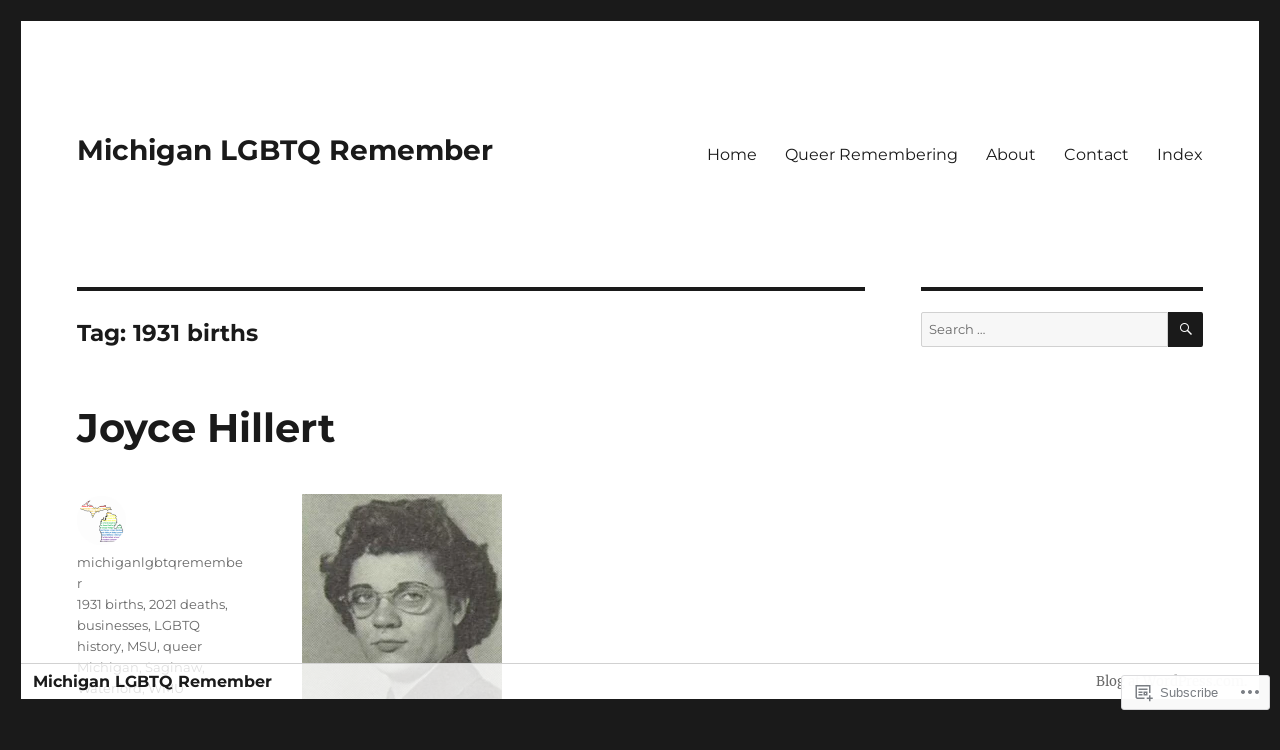

--- FILE ---
content_type: text/html; charset=UTF-8
request_url: https://michiganlgbtqremember.com/tag/1931-births/
body_size: 23868
content:
<!DOCTYPE html>
<html lang="en" class="no-js">
<head>
	<meta charset="UTF-8">
	<meta name="viewport" content="width=device-width, initial-scale=1">
	<link rel="profile" href="https://gmpg.org/xfn/11">
		<script>(function(html){html.className = html.className.replace(/\bno-js\b/,'js')})(document.documentElement);</script>
<title>1931 births &#8211; Michigan LGBTQ Remember</title>
<meta name='robots' content='max-image-preview:large' />

<!-- Async WordPress.com Remote Login -->
<script id="wpcom_remote_login_js">
var wpcom_remote_login_extra_auth = '';
function wpcom_remote_login_remove_dom_node_id( element_id ) {
	var dom_node = document.getElementById( element_id );
	if ( dom_node ) { dom_node.parentNode.removeChild( dom_node ); }
}
function wpcom_remote_login_remove_dom_node_classes( class_name ) {
	var dom_nodes = document.querySelectorAll( '.' + class_name );
	for ( var i = 0; i < dom_nodes.length; i++ ) {
		dom_nodes[ i ].parentNode.removeChild( dom_nodes[ i ] );
	}
}
function wpcom_remote_login_final_cleanup() {
	wpcom_remote_login_remove_dom_node_classes( "wpcom_remote_login_msg" );
	wpcom_remote_login_remove_dom_node_id( "wpcom_remote_login_key" );
	wpcom_remote_login_remove_dom_node_id( "wpcom_remote_login_validate" );
	wpcom_remote_login_remove_dom_node_id( "wpcom_remote_login_js" );
	wpcom_remote_login_remove_dom_node_id( "wpcom_request_access_iframe" );
	wpcom_remote_login_remove_dom_node_id( "wpcom_request_access_styles" );
}

// Watch for messages back from the remote login
window.addEventListener( "message", function( e ) {
	if ( e.origin === "https://r-login.wordpress.com" ) {
		var data = {};
		try {
			data = JSON.parse( e.data );
		} catch( e ) {
			wpcom_remote_login_final_cleanup();
			return;
		}

		if ( data.msg === 'LOGIN' ) {
			// Clean up the login check iframe
			wpcom_remote_login_remove_dom_node_id( "wpcom_remote_login_key" );

			var id_regex = new RegExp( /^[0-9]+$/ );
			var token_regex = new RegExp( /^.*|.*|.*$/ );
			if (
				token_regex.test( data.token )
				&& id_regex.test( data.wpcomid )
			) {
				// We have everything we need to ask for a login
				var script = document.createElement( "script" );
				script.setAttribute( "id", "wpcom_remote_login_validate" );
				script.src = '/remote-login.php?wpcom_remote_login=validate'
					+ '&wpcomid=' + data.wpcomid
					+ '&token=' + encodeURIComponent( data.token )
					+ '&host=' + window.location.protocol
					+ '//' + window.location.hostname
					+ '&postid=8715'
					+ '&is_singular=';
				document.body.appendChild( script );
			}

			return;
		}

		// Safari ITP, not logged in, so redirect
		if ( data.msg === 'LOGIN-REDIRECT' ) {
			window.location = 'https://wordpress.com/log-in?redirect_to=' + window.location.href;
			return;
		}

		// Safari ITP, storage access failed, remove the request
		if ( data.msg === 'LOGIN-REMOVE' ) {
			var css_zap = 'html { -webkit-transition: margin-top 1s; transition: margin-top 1s; } /* 9001 */ html { margin-top: 0 !important; } * html body { margin-top: 0 !important; } @media screen and ( max-width: 782px ) { html { margin-top: 0 !important; } * html body { margin-top: 0 !important; } }';
			var style_zap = document.createElement( 'style' );
			style_zap.type = 'text/css';
			style_zap.appendChild( document.createTextNode( css_zap ) );
			document.body.appendChild( style_zap );

			var e = document.getElementById( 'wpcom_request_access_iframe' );
			e.parentNode.removeChild( e );

			document.cookie = 'wordpress_com_login_access=denied; path=/; max-age=31536000';

			return;
		}

		// Safari ITP
		if ( data.msg === 'REQUEST_ACCESS' ) {
			console.log( 'request access: safari' );

			// Check ITP iframe enable/disable knob
			if ( wpcom_remote_login_extra_auth !== 'safari_itp_iframe' ) {
				return;
			}

			// If we are in a "private window" there is no ITP.
			var private_window = false;
			try {
				var opendb = window.openDatabase( null, null, null, null );
			} catch( e ) {
				private_window = true;
			}

			if ( private_window ) {
				console.log( 'private window' );
				return;
			}

			var iframe = document.createElement( 'iframe' );
			iframe.id = 'wpcom_request_access_iframe';
			iframe.setAttribute( 'scrolling', 'no' );
			iframe.setAttribute( 'sandbox', 'allow-storage-access-by-user-activation allow-scripts allow-same-origin allow-top-navigation-by-user-activation' );
			iframe.src = 'https://r-login.wordpress.com/remote-login.php?wpcom_remote_login=request_access&origin=' + encodeURIComponent( data.origin ) + '&wpcomid=' + encodeURIComponent( data.wpcomid );

			var css = 'html { -webkit-transition: margin-top 1s; transition: margin-top 1s; } /* 9001 */ html { margin-top: 46px !important; } * html body { margin-top: 46px !important; } @media screen and ( max-width: 660px ) { html { margin-top: 71px !important; } * html body { margin-top: 71px !important; } #wpcom_request_access_iframe { display: block; height: 71px !important; } } #wpcom_request_access_iframe { border: 0px; height: 46px; position: fixed; top: 0; left: 0; width: 100%; min-width: 100%; z-index: 99999; background: #23282d; } ';

			var style = document.createElement( 'style' );
			style.type = 'text/css';
			style.id = 'wpcom_request_access_styles';
			style.appendChild( document.createTextNode( css ) );
			document.body.appendChild( style );

			document.body.appendChild( iframe );
		}

		if ( data.msg === 'DONE' ) {
			wpcom_remote_login_final_cleanup();
		}
	}
}, false );

// Inject the remote login iframe after the page has had a chance to load
// more critical resources
window.addEventListener( "DOMContentLoaded", function( e ) {
	var iframe = document.createElement( "iframe" );
	iframe.style.display = "none";
	iframe.setAttribute( "scrolling", "no" );
	iframe.setAttribute( "id", "wpcom_remote_login_key" );
	iframe.src = "https://r-login.wordpress.com/remote-login.php"
		+ "?wpcom_remote_login=key"
		+ "&origin=aHR0cHM6Ly9taWNoaWdhbmxnYnRxcmVtZW1iZXIuY29t"
		+ "&wpcomid=119951520"
		+ "&time=" + Math.floor( Date.now() / 1000 );
	document.body.appendChild( iframe );
}, false );
</script>
<link rel='dns-prefetch' href='//s0.wp.com' />
<link rel="alternate" type="application/rss+xml" title="Michigan LGBTQ Remember &raquo; Feed" href="https://michiganlgbtqremember.com/feed/" />
<link rel="alternate" type="application/rss+xml" title="Michigan LGBTQ Remember &raquo; Comments Feed" href="https://michiganlgbtqremember.com/comments/feed/" />
<link rel="alternate" type="application/rss+xml" title="Michigan LGBTQ Remember &raquo; 1931 births Tag Feed" href="https://michiganlgbtqremember.com/tag/1931-births/feed/" />
	<script type="text/javascript">
		/* <![CDATA[ */
		function addLoadEvent(func) {
			var oldonload = window.onload;
			if (typeof window.onload != 'function') {
				window.onload = func;
			} else {
				window.onload = function () {
					oldonload();
					func();
				}
			}
		}
		/* ]]> */
	</script>
	<link crossorigin='anonymous' rel='stylesheet' id='all-css-0-1' href='/_static/??-eJyVzMkNwkAMQNGGGCyWEHFA1BI5Bhy8jLBHId0DEhTA8R3+h7kWdEuyBG2lSruyBUyUdcD71xDNQH1sQgF5I6WS7hKArnVIyPmdL8HPJLI1Rqzg7y3bhY2TSuDDRX5ePruznjZ9t9v2x8O+m15KT0N2&cssminify=yes' type='text/css' media='all' />
<style id='wp-emoji-styles-inline-css'>

	img.wp-smiley, img.emoji {
		display: inline !important;
		border: none !important;
		box-shadow: none !important;
		height: 1em !important;
		width: 1em !important;
		margin: 0 0.07em !important;
		vertical-align: -0.1em !important;
		background: none !important;
		padding: 0 !important;
	}
/*# sourceURL=wp-emoji-styles-inline-css */
</style>
<link crossorigin='anonymous' rel='stylesheet' id='all-css-2-1' href='/wp-content/plugins/gutenberg-core/v22.2.0/build/styles/block-library/style.css?m=1764855221i&cssminify=yes' type='text/css' media='all' />
<style id='wp-block-library-inline-css'>
.has-text-align-justify {
	text-align:justify;
}
.has-text-align-justify{text-align:justify;}

/*# sourceURL=wp-block-library-inline-css */
</style><style id='global-styles-inline-css'>
:root{--wp--preset--aspect-ratio--square: 1;--wp--preset--aspect-ratio--4-3: 4/3;--wp--preset--aspect-ratio--3-4: 3/4;--wp--preset--aspect-ratio--3-2: 3/2;--wp--preset--aspect-ratio--2-3: 2/3;--wp--preset--aspect-ratio--16-9: 16/9;--wp--preset--aspect-ratio--9-16: 9/16;--wp--preset--color--black: #000000;--wp--preset--color--cyan-bluish-gray: #abb8c3;--wp--preset--color--white: #fff;--wp--preset--color--pale-pink: #f78da7;--wp--preset--color--vivid-red: #cf2e2e;--wp--preset--color--luminous-vivid-orange: #ff6900;--wp--preset--color--luminous-vivid-amber: #fcb900;--wp--preset--color--light-green-cyan: #7bdcb5;--wp--preset--color--vivid-green-cyan: #00d084;--wp--preset--color--pale-cyan-blue: #8ed1fc;--wp--preset--color--vivid-cyan-blue: #0693e3;--wp--preset--color--vivid-purple: #9b51e0;--wp--preset--color--dark-gray: #1a1a1a;--wp--preset--color--medium-gray: #686868;--wp--preset--color--light-gray: #e5e5e5;--wp--preset--color--blue-gray: #4d545c;--wp--preset--color--bright-blue: #007acc;--wp--preset--color--light-blue: #9adffd;--wp--preset--color--dark-brown: #402b30;--wp--preset--color--medium-brown: #774e24;--wp--preset--color--dark-red: #640c1f;--wp--preset--color--bright-red: #ff675f;--wp--preset--color--yellow: #ffef8e;--wp--preset--gradient--vivid-cyan-blue-to-vivid-purple: linear-gradient(135deg,rgb(6,147,227) 0%,rgb(155,81,224) 100%);--wp--preset--gradient--light-green-cyan-to-vivid-green-cyan: linear-gradient(135deg,rgb(122,220,180) 0%,rgb(0,208,130) 100%);--wp--preset--gradient--luminous-vivid-amber-to-luminous-vivid-orange: linear-gradient(135deg,rgb(252,185,0) 0%,rgb(255,105,0) 100%);--wp--preset--gradient--luminous-vivid-orange-to-vivid-red: linear-gradient(135deg,rgb(255,105,0) 0%,rgb(207,46,46) 100%);--wp--preset--gradient--very-light-gray-to-cyan-bluish-gray: linear-gradient(135deg,rgb(238,238,238) 0%,rgb(169,184,195) 100%);--wp--preset--gradient--cool-to-warm-spectrum: linear-gradient(135deg,rgb(74,234,220) 0%,rgb(151,120,209) 20%,rgb(207,42,186) 40%,rgb(238,44,130) 60%,rgb(251,105,98) 80%,rgb(254,248,76) 100%);--wp--preset--gradient--blush-light-purple: linear-gradient(135deg,rgb(255,206,236) 0%,rgb(152,150,240) 100%);--wp--preset--gradient--blush-bordeaux: linear-gradient(135deg,rgb(254,205,165) 0%,rgb(254,45,45) 50%,rgb(107,0,62) 100%);--wp--preset--gradient--luminous-dusk: linear-gradient(135deg,rgb(255,203,112) 0%,rgb(199,81,192) 50%,rgb(65,88,208) 100%);--wp--preset--gradient--pale-ocean: linear-gradient(135deg,rgb(255,245,203) 0%,rgb(182,227,212) 50%,rgb(51,167,181) 100%);--wp--preset--gradient--electric-grass: linear-gradient(135deg,rgb(202,248,128) 0%,rgb(113,206,126) 100%);--wp--preset--gradient--midnight: linear-gradient(135deg,rgb(2,3,129) 0%,rgb(40,116,252) 100%);--wp--preset--font-size--small: 13px;--wp--preset--font-size--medium: 20px;--wp--preset--font-size--large: 36px;--wp--preset--font-size--x-large: 42px;--wp--preset--font-family--albert-sans: 'Albert Sans', sans-serif;--wp--preset--font-family--alegreya: Alegreya, serif;--wp--preset--font-family--arvo: Arvo, serif;--wp--preset--font-family--bodoni-moda: 'Bodoni Moda', serif;--wp--preset--font-family--bricolage-grotesque: 'Bricolage Grotesque', sans-serif;--wp--preset--font-family--cabin: Cabin, sans-serif;--wp--preset--font-family--chivo: Chivo, sans-serif;--wp--preset--font-family--commissioner: Commissioner, sans-serif;--wp--preset--font-family--cormorant: Cormorant, serif;--wp--preset--font-family--courier-prime: 'Courier Prime', monospace;--wp--preset--font-family--crimson-pro: 'Crimson Pro', serif;--wp--preset--font-family--dm-mono: 'DM Mono', monospace;--wp--preset--font-family--dm-sans: 'DM Sans', sans-serif;--wp--preset--font-family--dm-serif-display: 'DM Serif Display', serif;--wp--preset--font-family--domine: Domine, serif;--wp--preset--font-family--eb-garamond: 'EB Garamond', serif;--wp--preset--font-family--epilogue: Epilogue, sans-serif;--wp--preset--font-family--fahkwang: Fahkwang, sans-serif;--wp--preset--font-family--figtree: Figtree, sans-serif;--wp--preset--font-family--fira-sans: 'Fira Sans', sans-serif;--wp--preset--font-family--fjalla-one: 'Fjalla One', sans-serif;--wp--preset--font-family--fraunces: Fraunces, serif;--wp--preset--font-family--gabarito: Gabarito, system-ui;--wp--preset--font-family--ibm-plex-mono: 'IBM Plex Mono', monospace;--wp--preset--font-family--ibm-plex-sans: 'IBM Plex Sans', sans-serif;--wp--preset--font-family--ibarra-real-nova: 'Ibarra Real Nova', serif;--wp--preset--font-family--instrument-serif: 'Instrument Serif', serif;--wp--preset--font-family--inter: Inter, sans-serif;--wp--preset--font-family--josefin-sans: 'Josefin Sans', sans-serif;--wp--preset--font-family--jost: Jost, sans-serif;--wp--preset--font-family--libre-baskerville: 'Libre Baskerville', serif;--wp--preset--font-family--libre-franklin: 'Libre Franklin', sans-serif;--wp--preset--font-family--literata: Literata, serif;--wp--preset--font-family--lora: Lora, serif;--wp--preset--font-family--merriweather: Merriweather, serif;--wp--preset--font-family--montserrat: Montserrat, sans-serif;--wp--preset--font-family--newsreader: Newsreader, serif;--wp--preset--font-family--noto-sans-mono: 'Noto Sans Mono', sans-serif;--wp--preset--font-family--nunito: Nunito, sans-serif;--wp--preset--font-family--open-sans: 'Open Sans', sans-serif;--wp--preset--font-family--overpass: Overpass, sans-serif;--wp--preset--font-family--pt-serif: 'PT Serif', serif;--wp--preset--font-family--petrona: Petrona, serif;--wp--preset--font-family--piazzolla: Piazzolla, serif;--wp--preset--font-family--playfair-display: 'Playfair Display', serif;--wp--preset--font-family--plus-jakarta-sans: 'Plus Jakarta Sans', sans-serif;--wp--preset--font-family--poppins: Poppins, sans-serif;--wp--preset--font-family--raleway: Raleway, sans-serif;--wp--preset--font-family--roboto: Roboto, sans-serif;--wp--preset--font-family--roboto-slab: 'Roboto Slab', serif;--wp--preset--font-family--rubik: Rubik, sans-serif;--wp--preset--font-family--rufina: Rufina, serif;--wp--preset--font-family--sora: Sora, sans-serif;--wp--preset--font-family--source-sans-3: 'Source Sans 3', sans-serif;--wp--preset--font-family--source-serif-4: 'Source Serif 4', serif;--wp--preset--font-family--space-mono: 'Space Mono', monospace;--wp--preset--font-family--syne: Syne, sans-serif;--wp--preset--font-family--texturina: Texturina, serif;--wp--preset--font-family--urbanist: Urbanist, sans-serif;--wp--preset--font-family--work-sans: 'Work Sans', sans-serif;--wp--preset--spacing--20: 0.44rem;--wp--preset--spacing--30: 0.67rem;--wp--preset--spacing--40: 1rem;--wp--preset--spacing--50: 1.5rem;--wp--preset--spacing--60: 2.25rem;--wp--preset--spacing--70: 3.38rem;--wp--preset--spacing--80: 5.06rem;--wp--preset--shadow--natural: 6px 6px 9px rgba(0, 0, 0, 0.2);--wp--preset--shadow--deep: 12px 12px 50px rgba(0, 0, 0, 0.4);--wp--preset--shadow--sharp: 6px 6px 0px rgba(0, 0, 0, 0.2);--wp--preset--shadow--outlined: 6px 6px 0px -3px rgb(255, 255, 255), 6px 6px rgb(0, 0, 0);--wp--preset--shadow--crisp: 6px 6px 0px rgb(0, 0, 0);}:where(.is-layout-flex){gap: 0.5em;}:where(.is-layout-grid){gap: 0.5em;}body .is-layout-flex{display: flex;}.is-layout-flex{flex-wrap: wrap;align-items: center;}.is-layout-flex > :is(*, div){margin: 0;}body .is-layout-grid{display: grid;}.is-layout-grid > :is(*, div){margin: 0;}:where(.wp-block-columns.is-layout-flex){gap: 2em;}:where(.wp-block-columns.is-layout-grid){gap: 2em;}:where(.wp-block-post-template.is-layout-flex){gap: 1.25em;}:where(.wp-block-post-template.is-layout-grid){gap: 1.25em;}.has-black-color{color: var(--wp--preset--color--black) !important;}.has-cyan-bluish-gray-color{color: var(--wp--preset--color--cyan-bluish-gray) !important;}.has-white-color{color: var(--wp--preset--color--white) !important;}.has-pale-pink-color{color: var(--wp--preset--color--pale-pink) !important;}.has-vivid-red-color{color: var(--wp--preset--color--vivid-red) !important;}.has-luminous-vivid-orange-color{color: var(--wp--preset--color--luminous-vivid-orange) !important;}.has-luminous-vivid-amber-color{color: var(--wp--preset--color--luminous-vivid-amber) !important;}.has-light-green-cyan-color{color: var(--wp--preset--color--light-green-cyan) !important;}.has-vivid-green-cyan-color{color: var(--wp--preset--color--vivid-green-cyan) !important;}.has-pale-cyan-blue-color{color: var(--wp--preset--color--pale-cyan-blue) !important;}.has-vivid-cyan-blue-color{color: var(--wp--preset--color--vivid-cyan-blue) !important;}.has-vivid-purple-color{color: var(--wp--preset--color--vivid-purple) !important;}.has-black-background-color{background-color: var(--wp--preset--color--black) !important;}.has-cyan-bluish-gray-background-color{background-color: var(--wp--preset--color--cyan-bluish-gray) !important;}.has-white-background-color{background-color: var(--wp--preset--color--white) !important;}.has-pale-pink-background-color{background-color: var(--wp--preset--color--pale-pink) !important;}.has-vivid-red-background-color{background-color: var(--wp--preset--color--vivid-red) !important;}.has-luminous-vivid-orange-background-color{background-color: var(--wp--preset--color--luminous-vivid-orange) !important;}.has-luminous-vivid-amber-background-color{background-color: var(--wp--preset--color--luminous-vivid-amber) !important;}.has-light-green-cyan-background-color{background-color: var(--wp--preset--color--light-green-cyan) !important;}.has-vivid-green-cyan-background-color{background-color: var(--wp--preset--color--vivid-green-cyan) !important;}.has-pale-cyan-blue-background-color{background-color: var(--wp--preset--color--pale-cyan-blue) !important;}.has-vivid-cyan-blue-background-color{background-color: var(--wp--preset--color--vivid-cyan-blue) !important;}.has-vivid-purple-background-color{background-color: var(--wp--preset--color--vivid-purple) !important;}.has-black-border-color{border-color: var(--wp--preset--color--black) !important;}.has-cyan-bluish-gray-border-color{border-color: var(--wp--preset--color--cyan-bluish-gray) !important;}.has-white-border-color{border-color: var(--wp--preset--color--white) !important;}.has-pale-pink-border-color{border-color: var(--wp--preset--color--pale-pink) !important;}.has-vivid-red-border-color{border-color: var(--wp--preset--color--vivid-red) !important;}.has-luminous-vivid-orange-border-color{border-color: var(--wp--preset--color--luminous-vivid-orange) !important;}.has-luminous-vivid-amber-border-color{border-color: var(--wp--preset--color--luminous-vivid-amber) !important;}.has-light-green-cyan-border-color{border-color: var(--wp--preset--color--light-green-cyan) !important;}.has-vivid-green-cyan-border-color{border-color: var(--wp--preset--color--vivid-green-cyan) !important;}.has-pale-cyan-blue-border-color{border-color: var(--wp--preset--color--pale-cyan-blue) !important;}.has-vivid-cyan-blue-border-color{border-color: var(--wp--preset--color--vivid-cyan-blue) !important;}.has-vivid-purple-border-color{border-color: var(--wp--preset--color--vivid-purple) !important;}.has-vivid-cyan-blue-to-vivid-purple-gradient-background{background: var(--wp--preset--gradient--vivid-cyan-blue-to-vivid-purple) !important;}.has-light-green-cyan-to-vivid-green-cyan-gradient-background{background: var(--wp--preset--gradient--light-green-cyan-to-vivid-green-cyan) !important;}.has-luminous-vivid-amber-to-luminous-vivid-orange-gradient-background{background: var(--wp--preset--gradient--luminous-vivid-amber-to-luminous-vivid-orange) !important;}.has-luminous-vivid-orange-to-vivid-red-gradient-background{background: var(--wp--preset--gradient--luminous-vivid-orange-to-vivid-red) !important;}.has-very-light-gray-to-cyan-bluish-gray-gradient-background{background: var(--wp--preset--gradient--very-light-gray-to-cyan-bluish-gray) !important;}.has-cool-to-warm-spectrum-gradient-background{background: var(--wp--preset--gradient--cool-to-warm-spectrum) !important;}.has-blush-light-purple-gradient-background{background: var(--wp--preset--gradient--blush-light-purple) !important;}.has-blush-bordeaux-gradient-background{background: var(--wp--preset--gradient--blush-bordeaux) !important;}.has-luminous-dusk-gradient-background{background: var(--wp--preset--gradient--luminous-dusk) !important;}.has-pale-ocean-gradient-background{background: var(--wp--preset--gradient--pale-ocean) !important;}.has-electric-grass-gradient-background{background: var(--wp--preset--gradient--electric-grass) !important;}.has-midnight-gradient-background{background: var(--wp--preset--gradient--midnight) !important;}.has-small-font-size{font-size: var(--wp--preset--font-size--small) !important;}.has-medium-font-size{font-size: var(--wp--preset--font-size--medium) !important;}.has-large-font-size{font-size: var(--wp--preset--font-size--large) !important;}.has-x-large-font-size{font-size: var(--wp--preset--font-size--x-large) !important;}.has-albert-sans-font-family{font-family: var(--wp--preset--font-family--albert-sans) !important;}.has-alegreya-font-family{font-family: var(--wp--preset--font-family--alegreya) !important;}.has-arvo-font-family{font-family: var(--wp--preset--font-family--arvo) !important;}.has-bodoni-moda-font-family{font-family: var(--wp--preset--font-family--bodoni-moda) !important;}.has-bricolage-grotesque-font-family{font-family: var(--wp--preset--font-family--bricolage-grotesque) !important;}.has-cabin-font-family{font-family: var(--wp--preset--font-family--cabin) !important;}.has-chivo-font-family{font-family: var(--wp--preset--font-family--chivo) !important;}.has-commissioner-font-family{font-family: var(--wp--preset--font-family--commissioner) !important;}.has-cormorant-font-family{font-family: var(--wp--preset--font-family--cormorant) !important;}.has-courier-prime-font-family{font-family: var(--wp--preset--font-family--courier-prime) !important;}.has-crimson-pro-font-family{font-family: var(--wp--preset--font-family--crimson-pro) !important;}.has-dm-mono-font-family{font-family: var(--wp--preset--font-family--dm-mono) !important;}.has-dm-sans-font-family{font-family: var(--wp--preset--font-family--dm-sans) !important;}.has-dm-serif-display-font-family{font-family: var(--wp--preset--font-family--dm-serif-display) !important;}.has-domine-font-family{font-family: var(--wp--preset--font-family--domine) !important;}.has-eb-garamond-font-family{font-family: var(--wp--preset--font-family--eb-garamond) !important;}.has-epilogue-font-family{font-family: var(--wp--preset--font-family--epilogue) !important;}.has-fahkwang-font-family{font-family: var(--wp--preset--font-family--fahkwang) !important;}.has-figtree-font-family{font-family: var(--wp--preset--font-family--figtree) !important;}.has-fira-sans-font-family{font-family: var(--wp--preset--font-family--fira-sans) !important;}.has-fjalla-one-font-family{font-family: var(--wp--preset--font-family--fjalla-one) !important;}.has-fraunces-font-family{font-family: var(--wp--preset--font-family--fraunces) !important;}.has-gabarito-font-family{font-family: var(--wp--preset--font-family--gabarito) !important;}.has-ibm-plex-mono-font-family{font-family: var(--wp--preset--font-family--ibm-plex-mono) !important;}.has-ibm-plex-sans-font-family{font-family: var(--wp--preset--font-family--ibm-plex-sans) !important;}.has-ibarra-real-nova-font-family{font-family: var(--wp--preset--font-family--ibarra-real-nova) !important;}.has-instrument-serif-font-family{font-family: var(--wp--preset--font-family--instrument-serif) !important;}.has-inter-font-family{font-family: var(--wp--preset--font-family--inter) !important;}.has-josefin-sans-font-family{font-family: var(--wp--preset--font-family--josefin-sans) !important;}.has-jost-font-family{font-family: var(--wp--preset--font-family--jost) !important;}.has-libre-baskerville-font-family{font-family: var(--wp--preset--font-family--libre-baskerville) !important;}.has-libre-franklin-font-family{font-family: var(--wp--preset--font-family--libre-franklin) !important;}.has-literata-font-family{font-family: var(--wp--preset--font-family--literata) !important;}.has-lora-font-family{font-family: var(--wp--preset--font-family--lora) !important;}.has-merriweather-font-family{font-family: var(--wp--preset--font-family--merriweather) !important;}.has-montserrat-font-family{font-family: var(--wp--preset--font-family--montserrat) !important;}.has-newsreader-font-family{font-family: var(--wp--preset--font-family--newsreader) !important;}.has-noto-sans-mono-font-family{font-family: var(--wp--preset--font-family--noto-sans-mono) !important;}.has-nunito-font-family{font-family: var(--wp--preset--font-family--nunito) !important;}.has-open-sans-font-family{font-family: var(--wp--preset--font-family--open-sans) !important;}.has-overpass-font-family{font-family: var(--wp--preset--font-family--overpass) !important;}.has-pt-serif-font-family{font-family: var(--wp--preset--font-family--pt-serif) !important;}.has-petrona-font-family{font-family: var(--wp--preset--font-family--petrona) !important;}.has-piazzolla-font-family{font-family: var(--wp--preset--font-family--piazzolla) !important;}.has-playfair-display-font-family{font-family: var(--wp--preset--font-family--playfair-display) !important;}.has-plus-jakarta-sans-font-family{font-family: var(--wp--preset--font-family--plus-jakarta-sans) !important;}.has-poppins-font-family{font-family: var(--wp--preset--font-family--poppins) !important;}.has-raleway-font-family{font-family: var(--wp--preset--font-family--raleway) !important;}.has-roboto-font-family{font-family: var(--wp--preset--font-family--roboto) !important;}.has-roboto-slab-font-family{font-family: var(--wp--preset--font-family--roboto-slab) !important;}.has-rubik-font-family{font-family: var(--wp--preset--font-family--rubik) !important;}.has-rufina-font-family{font-family: var(--wp--preset--font-family--rufina) !important;}.has-sora-font-family{font-family: var(--wp--preset--font-family--sora) !important;}.has-source-sans-3-font-family{font-family: var(--wp--preset--font-family--source-sans-3) !important;}.has-source-serif-4-font-family{font-family: var(--wp--preset--font-family--source-serif-4) !important;}.has-space-mono-font-family{font-family: var(--wp--preset--font-family--space-mono) !important;}.has-syne-font-family{font-family: var(--wp--preset--font-family--syne) !important;}.has-texturina-font-family{font-family: var(--wp--preset--font-family--texturina) !important;}.has-urbanist-font-family{font-family: var(--wp--preset--font-family--urbanist) !important;}.has-work-sans-font-family{font-family: var(--wp--preset--font-family--work-sans) !important;}
/*# sourceURL=global-styles-inline-css */
</style>

<style id='classic-theme-styles-inline-css'>
/*! This file is auto-generated */
.wp-block-button__link{color:#fff;background-color:#32373c;border-radius:9999px;box-shadow:none;text-decoration:none;padding:calc(.667em + 2px) calc(1.333em + 2px);font-size:1.125em}.wp-block-file__button{background:#32373c;color:#fff;text-decoration:none}
/*# sourceURL=/wp-includes/css/classic-themes.min.css */
</style>
<link crossorigin='anonymous' rel='stylesheet' id='all-css-4-1' href='/_static/??-eJyNkVtuAyEMRTdUjzVpHs1H1aVUDHFTEswgbDrN7ms0UROpaZQfBFfnXCzAKYMfk1JSzLHuQxL04xBHfxRcdP1L14MEzpGg0Fe3xF0Q/SVA9BSp8yJPeFXEFS5dhSzn7LQRTLvgKBIbdk+bsjkwDLmQCNjKoTLop4nyx5tjzHVAnSw4SfhWooQfBggylRImcoaVdoEAt9xSp/M5JKuSMTp194Y6kGbnj+czSk34biruKVEJreL29vGBbz/nv7iBOH9Ec974td+snheb7Xq5OvwAktizAQ==&cssminify=yes' type='text/css' media='all' />
<style id='twentysixteen-style-inline-css'>
.posted-on, .cat-links { clip: rect(1px, 1px, 1px, 1px); height: 1px; position: absolute; overflow: hidden; width: 1px; }
/*# sourceURL=twentysixteen-style-inline-css */
</style>
<link crossorigin='anonymous' rel='stylesheet' id='all-css-10-1' href='/_static/??-eJx9j0sOwjAMBS9EsPiUigXiLG1wS4pjR7Wj0tsTEAjYdOexNE8amJLzwoZsYFeMqJByCzaVx6zhbogMXhXUZkI3JS9xXXgFP2LMLlHuAyuM2JL05exf1heXpB7FkfjGgvAfuI6aMC6pA1pq/O3NoJkhyiVT6QjcBQ6GTv0oRJ+8v7Tn9DmeNnW129bHw74aHv4/Zyg=&cssminify=yes' type='text/css' media='all' />
<style id='jetpack-global-styles-frontend-style-inline-css'>
:root { --font-headings: unset; --font-base: unset; --font-headings-default: -apple-system,BlinkMacSystemFont,"Segoe UI",Roboto,Oxygen-Sans,Ubuntu,Cantarell,"Helvetica Neue",sans-serif; --font-base-default: -apple-system,BlinkMacSystemFont,"Segoe UI",Roboto,Oxygen-Sans,Ubuntu,Cantarell,"Helvetica Neue",sans-serif;}
/*# sourceURL=jetpack-global-styles-frontend-style-inline-css */
</style>
<link crossorigin='anonymous' rel='stylesheet' id='all-css-12-1' href='/wp-content/themes/h4/global.css?m=1420737423i&cssminify=yes' type='text/css' media='all' />
<script id="wpcom-actionbar-placeholder-js-extra">
var actionbardata = {"siteID":"119951520","postID":"0","siteURL":"https://michiganlgbtqremember.com","xhrURL":"https://michiganlgbtqremember.com/wp-admin/admin-ajax.php","nonce":"62cc4692a8","isLoggedIn":"","statusMessage":"","subsEmailDefault":"instantly","proxyScriptUrl":"https://s0.wp.com/wp-content/js/wpcom-proxy-request.js?m=1513050504i&amp;ver=20211021","i18n":{"followedText":"New posts from this site will now appear in your \u003Ca href=\"https://wordpress.com/reader\"\u003EReader\u003C/a\u003E","foldBar":"Collapse this bar","unfoldBar":"Expand this bar","shortLinkCopied":"Shortlink copied to clipboard."}};
//# sourceURL=wpcom-actionbar-placeholder-js-extra
</script>
<script id="jetpack-mu-wpcom-settings-js-before">
var JETPACK_MU_WPCOM_SETTINGS = {"assetsUrl":"https://s0.wp.com/wp-content/mu-plugins/jetpack-mu-wpcom-plugin/sun/jetpack_vendor/automattic/jetpack-mu-wpcom/src/build/"};
//# sourceURL=jetpack-mu-wpcom-settings-js-before
</script>
<script crossorigin='anonymous' type='text/javascript'  src='/_static/??/wp-content/js/rlt-proxy.js,/wp-content/themes/pub/twentysixteen/js/html5.js?m=1720530689j'></script>
<script id="rlt-proxy-js-after">
	rltInitialize( {"token":null,"iframeOrigins":["https:\/\/widgets.wp.com"]} );
//# sourceURL=rlt-proxy-js-after
</script>
<link rel="EditURI" type="application/rsd+xml" title="RSD" href="https://michiganlgbtqremember.wordpress.com/xmlrpc.php?rsd" />
<meta name="generator" content="WordPress.com" />

<!-- Jetpack Open Graph Tags -->
<meta property="og:type" content="website" />
<meta property="og:title" content="1931 births &#8211; Michigan LGBTQ Remember" />
<meta property="og:url" content="https://michiganlgbtqremember.com/tag/1931-births/" />
<meta property="og:site_name" content="Michigan LGBTQ Remember" />
<meta property="og:image" content="https://michiganlgbtqremember.com/wp-content/uploads/2017/03/cropped-website-logo-proto-test-3-copy-copy-e1488565082554.jpg?w=200" />
<meta property="og:image:width" content="200" />
<meta property="og:image:height" content="200" />
<meta property="og:image:alt" content="" />
<meta property="og:locale" content="en_US" />

<!-- End Jetpack Open Graph Tags -->
<link rel="search" type="application/opensearchdescription+xml" href="https://michiganlgbtqremember.com/osd.xml" title="Michigan LGBTQ Remember" />
<link rel="search" type="application/opensearchdescription+xml" href="https://s1.wp.com/opensearch.xml" title="WordPress.com" />
<meta name="description" content="Posts about 1931 births written by michiganlgbtqremember" />
<link rel="icon" href="https://michiganlgbtqremember.com/wp-content/uploads/2017/03/cropped-website-logo-proto-test-3-copy-copy-e1488565082554.jpg?w=32" sizes="32x32" />
<link rel="icon" href="https://michiganlgbtqremember.com/wp-content/uploads/2017/03/cropped-website-logo-proto-test-3-copy-copy-e1488565082554.jpg?w=192" sizes="192x192" />
<link rel="apple-touch-icon" href="https://michiganlgbtqremember.com/wp-content/uploads/2017/03/cropped-website-logo-proto-test-3-copy-copy-e1488565082554.jpg?w=180" />
<meta name="msapplication-TileImage" content="https://michiganlgbtqremember.com/wp-content/uploads/2017/03/cropped-website-logo-proto-test-3-copy-copy-e1488565082554.jpg?w=270" />
<link crossorigin='anonymous' rel='stylesheet' id='all-css-6-3' href='/_static/??-eJydzNEKwjAMheEXsoapc+xCfBSpWRjd0rQ0DWNvL8LmpYiX/+HwwZIdJqkkFaK5zDYGUZioZo/z1qAm8AiC8OSEs4IuIVM5ouoBfgZiGoxJAX1JpsSfzz786dXANLjRM1NZv9Xbv8db07XnU9dfL+30AlHOX2M=&cssminify=yes' type='text/css' media='all' />
</head>

<body class="archive tag tag-1931-births tag-79609381 wp-embed-responsive wp-theme-pubtwentysixteen customizer-styles-applied hfeed jetpack-reblog-enabled date-hidden categories-hidden">
<div id="page" class="site">
	<div class="site-inner">
		<a class="skip-link screen-reader-text" href="#content">
			Skip to content		</a>

		<header id="masthead" class="site-header">
			<div class="site-header-main">
				<div class="site-branding">
					<a href="https://michiganlgbtqremember.com/" class="site-logo-link" rel="home" itemprop="url"></a>
											<p class="site-title"><a href="https://michiganlgbtqremember.com/" rel="home">Michigan LGBTQ Remember</a></p>
										</div><!-- .site-branding -->

									<button id="menu-toggle" class="menu-toggle">Menu</button>

					<div id="site-header-menu" class="site-header-menu">
													<nav id="site-navigation" class="main-navigation" aria-label="Primary Menu">
								<div class="menu-primary-container"><ul id="menu-primary" class="primary-menu"><li id="menu-item-765" class="menu-item menu-item-type-custom menu-item-object-custom menu-item-765"><a href="/">Home</a></li>
<li id="menu-item-851" class="menu-item menu-item-type-custom menu-item-object-custom menu-item-851"><a href="http://www.queer-remembering.blog">Queer Remembering</a></li>
<li id="menu-item-766" class="menu-item menu-item-type-post_type menu-item-object-page menu-item-766"><a href="https://michiganlgbtqremember.com/about/">About</a></li>
<li id="menu-item-768" class="menu-item menu-item-type-post_type menu-item-object-page menu-item-768"><a href="https://michiganlgbtqremember.com/contact/">Contact</a></li>
<li id="menu-item-1801" class="menu-item menu-item-type-post_type menu-item-object-page menu-item-1801"><a href="https://michiganlgbtqremember.com/index/">Index</a></li>
</ul></div>							</nav><!-- .main-navigation -->
						
													<nav id="social-navigation" class="social-navigation" aria-label="Social Links Menu">
								<div class="menu-social-links-container"><ul id="menu-social-links" class="social-links-menu"><li id="menu-item-11" class="menu-item menu-item-type-custom menu-item-object-custom menu-item-11"><a href="https://twitter.com/"><span class="screen-reader-text">Twitter</span></a></li>
<li id="menu-item-12" class="menu-item menu-item-type-custom menu-item-object-custom menu-item-12"><a href="https://www.facebook.com/"><span class="screen-reader-text">Facebook</span></a></li>
<li id="menu-item-13" class="menu-item menu-item-type-custom menu-item-object-custom menu-item-13"><a href="http://plus.google.com"><span class="screen-reader-text">Google+</span></a></li>
<li id="menu-item-14" class="menu-item menu-item-type-custom menu-item-object-custom menu-item-14"><a href="http://github.com"><span class="screen-reader-text">GitHub</span></a></li>
<li id="menu-item-15" class="menu-item menu-item-type-custom menu-item-object-custom menu-item-15"><a href="http://wordpress.com"><span class="screen-reader-text">WordPress.com</span></a></li>
</ul></div>							</nav><!-- .social-navigation -->
											</div><!-- .site-header-menu -->
							</div><!-- .site-header-main -->

					</header><!-- .site-header -->

		<div id="content" class="site-content">

	<div id="primary" class="content-area">
		<main id="main" class="site-main">

		
			<header class="page-header">
				<h1 class="page-title">Tag: <span>1931 births</span></h1>			</header><!-- .page-header -->

			
<article id="post-8715" class="post-8715 post type-post status-publish format-standard hentry category-uncategorized tag-1931-births tag-2021-deaths tag-businesses tag-lgbtq-history tag-msu tag-queer-michigan tag-saginaw tag-waterford tag-wmu">
	<header class="entry-header">
		
		<h2 class="entry-title"><a href="https://michiganlgbtqremember.com/2023/05/21/joyce-hillert/" rel="bookmark">Joyce Hillert</a></h2>	</header><!-- .entry-header -->

	
	
	<div class="entry-content">
		<p><img data-attachment-id="8716" data-permalink="https://michiganlgbtqremember.com/2023/05/21/joyce-hillert/joyce-hillert-pic-2/" data-orig-file="https://michiganlgbtqremember.com/wp-content/uploads/2023/05/joyce-hillert-pic-2.jpg" data-orig-size="308,415" data-comments-opened="1" data-image-meta="{&quot;aperture&quot;:&quot;0&quot;,&quot;credit&quot;:&quot;&quot;,&quot;camera&quot;:&quot;&quot;,&quot;caption&quot;:&quot;&quot;,&quot;created_timestamp&quot;:&quot;1684662589&quot;,&quot;copyright&quot;:&quot;&quot;,&quot;focal_length&quot;:&quot;0&quot;,&quot;iso&quot;:&quot;0&quot;,&quot;shutter_speed&quot;:&quot;0&quot;,&quot;title&quot;:&quot;&quot;,&quot;orientation&quot;:&quot;1&quot;}" data-image-title="Joyce Hillert pic 2" data-image-description="" data-image-caption="" data-medium-file="https://michiganlgbtqremember.com/wp-content/uploads/2023/05/joyce-hillert-pic-2.jpg?w=223" data-large-file="https://michiganlgbtqremember.com/wp-content/uploads/2023/05/joyce-hillert-pic-2.jpg?w=308" class="alignnone  wp-image-8716" src="https://michiganlgbtqremember.com/wp-content/uploads/2023/05/joyce-hillert-pic-2.jpg?w=200&#038;h=269" alt="Joyce Hillert pic 2" width="200" height="269" srcset="https://michiganlgbtqremember.com/wp-content/uploads/2023/05/joyce-hillert-pic-2.jpg?w=200&amp;h=269 200w, https://michiganlgbtqremember.com/wp-content/uploads/2023/05/joyce-hillert-pic-2.jpg?w=111&amp;h=150 111w, https://michiganlgbtqremember.com/wp-content/uploads/2023/05/joyce-hillert-pic-2.jpg?w=223&amp;h=300 223w, https://michiganlgbtqremember.com/wp-content/uploads/2023/05/joyce-hillert-pic-2.jpg 308w" sizes="(max-width: 200px) 85vw, 200px" /></p>
<p><strong>December 13, 1931 – July 1, 2021</strong></p>
<p>Born in Saginaw, Joyce Elaine Hillert graduated with the class of 1950 from Saginaw High School and went on to attend Western Michigan University and Michigan State University.  Her work life included serving mentally challenged people, a stint as a secretary, and owning and operating the Waterford Resale Shop.  Hillert was preceded in death by her companion and life partner Clarice Jeffries.</p>
<p><a href="https://www.legacy.com/us/obituaries/theoaklandpress/name/joyce-hillert-obituary?pid=199557003" target="_blank" rel="noopener">Oakland Press, July 25, 2021</a></p>
	</div><!-- .entry-content -->

	<footer class="entry-footer">
		<span class="byline"><span class="author vcard"><img referrerpolicy="no-referrer" alt='Unknown&#039;s avatar' src='https://2.gravatar.com/avatar/87dd29af80e602fa299c8f97f5c4d993ee79f7aa315c21015fa18e1e5c4eeec2?s=49&#038;d=identicon&#038;r=G' srcset='https://2.gravatar.com/avatar/87dd29af80e602fa299c8f97f5c4d993ee79f7aa315c21015fa18e1e5c4eeec2?s=49&#038;d=identicon&#038;r=G 1x, https://2.gravatar.com/avatar/87dd29af80e602fa299c8f97f5c4d993ee79f7aa315c21015fa18e1e5c4eeec2?s=74&#038;d=identicon&#038;r=G 1.5x, https://2.gravatar.com/avatar/87dd29af80e602fa299c8f97f5c4d993ee79f7aa315c21015fa18e1e5c4eeec2?s=98&#038;d=identicon&#038;r=G 2x, https://2.gravatar.com/avatar/87dd29af80e602fa299c8f97f5c4d993ee79f7aa315c21015fa18e1e5c4eeec2?s=147&#038;d=identicon&#038;r=G 3x, https://2.gravatar.com/avatar/87dd29af80e602fa299c8f97f5c4d993ee79f7aa315c21015fa18e1e5c4eeec2?s=196&#038;d=identicon&#038;r=G 4x' class='avatar avatar-49' height='49' width='49' loading='lazy' decoding='async' /><span class="screen-reader-text">Author </span> <a class="url fn n" href="https://michiganlgbtqremember.com/author/michiganlgbtqremember/">michiganlgbtqremember</a></span></span><span class="posted-on"><span class="screen-reader-text">Posted on </span><a href="https://michiganlgbtqremember.com/2023/05/21/joyce-hillert/" rel="bookmark"><time class="entry-date published" datetime="2023-05-21T00:01:00-04:00">May 21, 2023</time><time class="updated" datetime="2023-05-22T09:37:43-04:00">May 22, 2023</time></a></span><span class="tags-links"><span class="screen-reader-text">Tags </span><a href="https://michiganlgbtqremember.com/tag/1931-births/" rel="tag">1931 births</a>, <a href="https://michiganlgbtqremember.com/tag/2021-deaths/" rel="tag">2021 deaths</a>, <a href="https://michiganlgbtqremember.com/tag/businesses/" rel="tag">businesses</a>, <a href="https://michiganlgbtqremember.com/tag/lgbtq-history/" rel="tag">LGBTQ history</a>, <a href="https://michiganlgbtqremember.com/tag/msu/" rel="tag">MSU</a>, <a href="https://michiganlgbtqremember.com/tag/queer-michigan/" rel="tag">queer Michigan</a>, <a href="https://michiganlgbtqremember.com/tag/saginaw/" rel="tag">Saginaw</a>, <a href="https://michiganlgbtqremember.com/tag/waterford/" rel="tag">Waterford</a>, <a href="https://michiganlgbtqremember.com/tag/wmu/" rel="tag">WMU</a></span><span class="comments-link"><a href="https://michiganlgbtqremember.com/2023/05/21/joyce-hillert/#respond">Leave a comment<span class="screen-reader-text"> on Joyce Hillert</span></a></span>			</footer><!-- .entry-footer -->
</article><!-- #post-8715 -->

<article id="post-6057" class="post-6057 post type-post status-publish format-standard hentry category-uncategorized tag-1931-births tag-2016-deaths tag-lgbtq-history tag-msu tag-queer-michigan">
	<header class="entry-header">
		
		<h2 class="entry-title"><a href="https://michiganlgbtqremember.com/2021/01/24/betty-hudson/" rel="bookmark">Betty Hudson</a></h2>	</header><!-- .entry-header -->

	
	
	<div class="entry-content">
		<p><img data-attachment-id="6058" data-permalink="https://michiganlgbtqremember.com/betty-hudson-pic/" data-orig-file="https://michiganlgbtqremember.com/wp-content/uploads/2021/01/betty-hudson-pic.jpg" data-orig-size="263,359" data-comments-opened="1" data-image-meta="{&quot;aperture&quot;:&quot;0&quot;,&quot;credit&quot;:&quot;&quot;,&quot;camera&quot;:&quot;&quot;,&quot;caption&quot;:&quot;&quot;,&quot;created_timestamp&quot;:&quot;1574027312&quot;,&quot;copyright&quot;:&quot;&quot;,&quot;focal_length&quot;:&quot;0&quot;,&quot;iso&quot;:&quot;0&quot;,&quot;shutter_speed&quot;:&quot;0&quot;,&quot;title&quot;:&quot;&quot;,&quot;orientation&quot;:&quot;1&quot;}" data-image-title="Betty Hudson pic" data-image-description="" data-image-caption="" data-medium-file="https://michiganlgbtqremember.com/wp-content/uploads/2021/01/betty-hudson-pic.jpg?w=220" data-large-file="https://michiganlgbtqremember.com/wp-content/uploads/2021/01/betty-hudson-pic.jpg?w=263" class="alignnone  wp-image-6058" src="https://michiganlgbtqremember.com/wp-content/uploads/2021/01/betty-hudson-pic.jpg?w=200&#038;h=273" alt="Betty Hudson pic" width="200" height="273" srcset="https://michiganlgbtqremember.com/wp-content/uploads/2021/01/betty-hudson-pic.jpg?w=200&amp;h=273 200w, https://michiganlgbtqremember.com/wp-content/uploads/2021/01/betty-hudson-pic.jpg?w=110&amp;h=150 110w, https://michiganlgbtqremember.com/wp-content/uploads/2021/01/betty-hudson-pic.jpg 263w" sizes="(max-width: 200px) 85vw, 200px" /></p>
<p><strong>March 5, 1931 – October 9, 2016</strong></p>
<p>Betty Hudson grew up in Connecticut and attended Michigan State University in the early 1950s with her twin sister Marie.  She left college for a heterosexual marriage, which ended on good terms in the mid-1970s when she came out.  Hudson served two terms in the Connecticut legislature and was survived by her companion of more than 35 years Fran Roberts and her daughter and son.</p>
<p>Lesbian Connection, January/February 2017</p>
	</div><!-- .entry-content -->

	<footer class="entry-footer">
		<span class="byline"><span class="author vcard"><img referrerpolicy="no-referrer" alt='Unknown&#039;s avatar' src='https://2.gravatar.com/avatar/87dd29af80e602fa299c8f97f5c4d993ee79f7aa315c21015fa18e1e5c4eeec2?s=49&#038;d=identicon&#038;r=G' srcset='https://2.gravatar.com/avatar/87dd29af80e602fa299c8f97f5c4d993ee79f7aa315c21015fa18e1e5c4eeec2?s=49&#038;d=identicon&#038;r=G 1x, https://2.gravatar.com/avatar/87dd29af80e602fa299c8f97f5c4d993ee79f7aa315c21015fa18e1e5c4eeec2?s=74&#038;d=identicon&#038;r=G 1.5x, https://2.gravatar.com/avatar/87dd29af80e602fa299c8f97f5c4d993ee79f7aa315c21015fa18e1e5c4eeec2?s=98&#038;d=identicon&#038;r=G 2x, https://2.gravatar.com/avatar/87dd29af80e602fa299c8f97f5c4d993ee79f7aa315c21015fa18e1e5c4eeec2?s=147&#038;d=identicon&#038;r=G 3x, https://2.gravatar.com/avatar/87dd29af80e602fa299c8f97f5c4d993ee79f7aa315c21015fa18e1e5c4eeec2?s=196&#038;d=identicon&#038;r=G 4x' class='avatar avatar-49' height='49' width='49' loading='lazy' decoding='async' /><span class="screen-reader-text">Author </span> <a class="url fn n" href="https://michiganlgbtqremember.com/author/michiganlgbtqremember/">michiganlgbtqremember</a></span></span><span class="posted-on"><span class="screen-reader-text">Posted on </span><a href="https://michiganlgbtqremember.com/2021/01/24/betty-hudson/" rel="bookmark"><time class="entry-date published" datetime="2021-01-24T00:03:00-05:00">January 24, 2021</time><time class="updated" datetime="2021-01-23T22:31:12-05:00">January 23, 2021</time></a></span><span class="tags-links"><span class="screen-reader-text">Tags </span><a href="https://michiganlgbtqremember.com/tag/1931-births/" rel="tag">1931 births</a>, <a href="https://michiganlgbtqremember.com/tag/2016-deaths/" rel="tag">2016 deaths</a>, <a href="https://michiganlgbtqremember.com/tag/lgbtq-history/" rel="tag">LGBTQ history</a>, <a href="https://michiganlgbtqremember.com/tag/msu/" rel="tag">MSU</a>, <a href="https://michiganlgbtqremember.com/tag/queer-michigan/" rel="tag">queer Michigan</a></span><span class="comments-link"><a href="https://michiganlgbtqremember.com/2021/01/24/betty-hudson/#respond">Leave a comment<span class="screen-reader-text"> on Betty Hudson</span></a></span>			</footer><!-- .entry-footer -->
</article><!-- #post-6057 -->

<article id="post-5202" class="post-5202 post type-post status-publish format-standard hentry category-uncategorized tag-1931-births tag-2015-deaths tag-activists tag-daglc tag-detroit tag-dignity tag-forum-foundation tag-lgbtq-history tag-mcbf tag-queer-michigan tag-southfield tag-wellness">
	<header class="entry-header">
		
		<h2 class="entry-title"><a href="https://michiganlgbtqremember.com/2020/06/21/marvin-marks/" rel="bookmark">Marvin Marks</a></h2>	</header><!-- .entry-header -->

	
	
	<div class="entry-content">
		<p><img data-attachment-id="5203" data-permalink="https://michiganlgbtqremember.com/2020/06/21/marvin-marks/marvin-marks-pic/" data-orig-file="https://michiganlgbtqremember.com/wp-content/uploads/2020/06/marvin-marks-pic.jpg" data-orig-size="440,553" data-comments-opened="1" data-image-meta="{&quot;aperture&quot;:&quot;0&quot;,&quot;credit&quot;:&quot;&quot;,&quot;camera&quot;:&quot;&quot;,&quot;caption&quot;:&quot;&quot;,&quot;created_timestamp&quot;:&quot;1583617905&quot;,&quot;copyright&quot;:&quot;&quot;,&quot;focal_length&quot;:&quot;0&quot;,&quot;iso&quot;:&quot;0&quot;,&quot;shutter_speed&quot;:&quot;0&quot;,&quot;title&quot;:&quot;&quot;,&quot;orientation&quot;:&quot;1&quot;}" data-image-title="Marvin Marks pic" data-image-description="" data-image-caption="" data-medium-file="https://michiganlgbtqremember.com/wp-content/uploads/2020/06/marvin-marks-pic.jpg?w=239" data-large-file="https://michiganlgbtqremember.com/wp-content/uploads/2020/06/marvin-marks-pic.jpg?w=440" class="alignnone  wp-image-5203" src="https://michiganlgbtqremember.com/wp-content/uploads/2020/06/marvin-marks-pic.jpg?w=200&#038;h=251" alt="Marvin Marks pic" width="200" height="251" srcset="https://michiganlgbtqremember.com/wp-content/uploads/2020/06/marvin-marks-pic.jpg?w=200&amp;h=251 200w, https://michiganlgbtqremember.com/wp-content/uploads/2020/06/marvin-marks-pic.jpg?w=400&amp;h=503 400w, https://michiganlgbtqremember.com/wp-content/uploads/2020/06/marvin-marks-pic.jpg?w=119&amp;h=150 119w, https://michiganlgbtqremember.com/wp-content/uploads/2020/06/marvin-marks-pic.jpg?w=239&amp;h=300 239w" sizes="(max-width: 200px) 85vw, 200px" /></p>
<p><strong>March 13, 1931 – April 20, 2015</strong></p>
<p>Marvin Phillip Marks of Southfield started his own accounting firm in the early 1960s.  In the 1970s and 1980s, he held leadership positions in numerous local gay organizations, including Dignity/Detroit, the Motor City Business Forum, the Detroit Area Gay/Lesbian Council, the Forum Foundation, and Wellness Networks.  Marks received the Lifetime Achievement Award at the annual Pride Banquet in 2009.</p>
<p><a title="Marvin Marks obit BTL 20150423" href="https://michiganlgbtqremember.com/wp-content/uploads/2020/06/marvin-marks-obit-btl-20150423.pdf" target="_blank" rel="noopener">Between The Lines, April 23, 2015</a></p>
<p><a href="http://reuther.wayne.edu/files/UP001665.pdf" target="_blank" rel="noopener">Marvin P. Marks Papers at the Reuther Library</a></p>
	</div><!-- .entry-content -->

	<footer class="entry-footer">
		<span class="byline"><span class="author vcard"><img referrerpolicy="no-referrer" alt='Unknown&#039;s avatar' src='https://2.gravatar.com/avatar/87dd29af80e602fa299c8f97f5c4d993ee79f7aa315c21015fa18e1e5c4eeec2?s=49&#038;d=identicon&#038;r=G' srcset='https://2.gravatar.com/avatar/87dd29af80e602fa299c8f97f5c4d993ee79f7aa315c21015fa18e1e5c4eeec2?s=49&#038;d=identicon&#038;r=G 1x, https://2.gravatar.com/avatar/87dd29af80e602fa299c8f97f5c4d993ee79f7aa315c21015fa18e1e5c4eeec2?s=74&#038;d=identicon&#038;r=G 1.5x, https://2.gravatar.com/avatar/87dd29af80e602fa299c8f97f5c4d993ee79f7aa315c21015fa18e1e5c4eeec2?s=98&#038;d=identicon&#038;r=G 2x, https://2.gravatar.com/avatar/87dd29af80e602fa299c8f97f5c4d993ee79f7aa315c21015fa18e1e5c4eeec2?s=147&#038;d=identicon&#038;r=G 3x, https://2.gravatar.com/avatar/87dd29af80e602fa299c8f97f5c4d993ee79f7aa315c21015fa18e1e5c4eeec2?s=196&#038;d=identicon&#038;r=G 4x' class='avatar avatar-49' height='49' width='49' loading='lazy' decoding='async' /><span class="screen-reader-text">Author </span> <a class="url fn n" href="https://michiganlgbtqremember.com/author/michiganlgbtqremember/">michiganlgbtqremember</a></span></span><span class="posted-on"><span class="screen-reader-text">Posted on </span><a href="https://michiganlgbtqremember.com/2020/06/21/marvin-marks/" rel="bookmark"><time class="entry-date published" datetime="2020-06-21T00:03:35-04:00">June 21, 2020</time><time class="updated" datetime="2020-06-20T14:53:58-04:00">June 20, 2020</time></a></span><span class="tags-links"><span class="screen-reader-text">Tags </span><a href="https://michiganlgbtqremember.com/tag/1931-births/" rel="tag">1931 births</a>, <a href="https://michiganlgbtqremember.com/tag/2015-deaths/" rel="tag">2015 deaths</a>, <a href="https://michiganlgbtqremember.com/tag/activists/" rel="tag">activists</a>, <a href="https://michiganlgbtqremember.com/tag/daglc/" rel="tag">DAGLC</a>, <a href="https://michiganlgbtqremember.com/tag/detroit/" rel="tag">Detroit</a>, <a href="https://michiganlgbtqremember.com/tag/dignity/" rel="tag">Dignity</a>, <a href="https://michiganlgbtqremember.com/tag/forum-foundation/" rel="tag">Forum Foundation</a>, <a href="https://michiganlgbtqremember.com/tag/lgbtq-history/" rel="tag">LGBTQ history</a>, <a href="https://michiganlgbtqremember.com/tag/mcbf/" rel="tag">MCBF</a>, <a href="https://michiganlgbtqremember.com/tag/queer-michigan/" rel="tag">queer Michigan</a>, <a href="https://michiganlgbtqremember.com/tag/southfield/" rel="tag">Southfield</a>, <a href="https://michiganlgbtqremember.com/tag/wellness/" rel="tag">Wellness</a></span><span class="comments-link"><a href="https://michiganlgbtqremember.com/2020/06/21/marvin-marks/#respond">Leave a comment<span class="screen-reader-text"> on Marvin Marks</span></a></span>			</footer><!-- .entry-footer -->
</article><!-- #post-5202 -->

<article id="post-4140" class="post-4140 post type-post status-publish format-standard hentry category-uncategorized tag-1931-births tag-2006-deaths tag-detroit tag-educators tag-lgbtq-history tag-livonia tag-queer-michigan">
	<header class="entry-header">
		
		<h2 class="entry-title"><a href="https://michiganlgbtqremember.com/2019/09/01/shirley-weaver/" rel="bookmark">Shirley Weaver</a></h2>	</header><!-- .entry-header -->

	
	
	<div class="entry-content">
		<p><img data-attachment-id="4141" data-permalink="https://michiganlgbtqremember.com/2019/09/01/shirley-weaver/shirley-weaver-pic/" data-orig-file="https://michiganlgbtqremember.com/wp-content/uploads/2019/08/shirley-weaver-pic.jpeg" data-orig-size="210,292" data-comments-opened="1" data-image-meta="{&quot;aperture&quot;:&quot;0&quot;,&quot;credit&quot;:&quot;&quot;,&quot;camera&quot;:&quot;&quot;,&quot;caption&quot;:&quot;&quot;,&quot;created_timestamp&quot;:&quot;1566559051&quot;,&quot;copyright&quot;:&quot;&quot;,&quot;focal_length&quot;:&quot;0&quot;,&quot;iso&quot;:&quot;0&quot;,&quot;shutter_speed&quot;:&quot;0&quot;,&quot;title&quot;:&quot;&quot;,&quot;orientation&quot;:&quot;1&quot;}" data-image-title="Shirley Weaver pic" data-image-description="" data-image-caption="" data-medium-file="https://michiganlgbtqremember.com/wp-content/uploads/2019/08/shirley-weaver-pic.jpeg?w=210" data-large-file="https://michiganlgbtqremember.com/wp-content/uploads/2019/08/shirley-weaver-pic.jpeg?w=210" loading="lazy" class="alignnone  wp-image-4141" src="https://michiganlgbtqremember.com/wp-content/uploads/2019/08/shirley-weaver-pic.jpeg?w=200&#038;h=278" alt="Shirley Weaver pic" width="200" height="278" srcset="https://michiganlgbtqremember.com/wp-content/uploads/2019/08/shirley-weaver-pic.jpeg?w=200&amp;h=278 200w, https://michiganlgbtqremember.com/wp-content/uploads/2019/08/shirley-weaver-pic.jpeg?w=108&amp;h=150 108w, https://michiganlgbtqremember.com/wp-content/uploads/2019/08/shirley-weaver-pic.jpeg 210w" sizes="(max-width: 200px) 85vw, 200px" /></p>
<p>July 28, 1931 – October 28, 2006</p>
<p>Shirley Ann Weaver, formerly of Livonia, was born in Detroit and met her loving companion Barbara Sowers in the early 1960s.  Weaver retired as a public school teacher and counselor in 1989 and relocated with Sowers to Port Charlotte, Florida.</p>
<p><a href="https://www.legacy.com/obituaries/detroitnews/obituary.aspx?n=shirley-ann-weaver&amp;pid=182763021" target="_blank" rel="noopener">Detroit News, October 31, 2006</a></p>
	</div><!-- .entry-content -->

	<footer class="entry-footer">
		<span class="byline"><span class="author vcard"><img referrerpolicy="no-referrer" alt='Unknown&#039;s avatar' src='https://2.gravatar.com/avatar/87dd29af80e602fa299c8f97f5c4d993ee79f7aa315c21015fa18e1e5c4eeec2?s=49&#038;d=identicon&#038;r=G' srcset='https://2.gravatar.com/avatar/87dd29af80e602fa299c8f97f5c4d993ee79f7aa315c21015fa18e1e5c4eeec2?s=49&#038;d=identicon&#038;r=G 1x, https://2.gravatar.com/avatar/87dd29af80e602fa299c8f97f5c4d993ee79f7aa315c21015fa18e1e5c4eeec2?s=74&#038;d=identicon&#038;r=G 1.5x, https://2.gravatar.com/avatar/87dd29af80e602fa299c8f97f5c4d993ee79f7aa315c21015fa18e1e5c4eeec2?s=98&#038;d=identicon&#038;r=G 2x, https://2.gravatar.com/avatar/87dd29af80e602fa299c8f97f5c4d993ee79f7aa315c21015fa18e1e5c4eeec2?s=147&#038;d=identicon&#038;r=G 3x, https://2.gravatar.com/avatar/87dd29af80e602fa299c8f97f5c4d993ee79f7aa315c21015fa18e1e5c4eeec2?s=196&#038;d=identicon&#038;r=G 4x' class='avatar avatar-49' height='49' width='49' loading='lazy' decoding='async' /><span class="screen-reader-text">Author </span> <a class="url fn n" href="https://michiganlgbtqremember.com/author/michiganlgbtqremember/">michiganlgbtqremember</a></span></span><span class="posted-on"><span class="screen-reader-text">Posted on </span><a href="https://michiganlgbtqremember.com/2019/09/01/shirley-weaver/" rel="bookmark"><time class="entry-date published" datetime="2019-09-01T00:02:00-04:00">September 1, 2019</time><time class="updated" datetime="2019-08-31T16:02:10-04:00">August 31, 2019</time></a></span><span class="tags-links"><span class="screen-reader-text">Tags </span><a href="https://michiganlgbtqremember.com/tag/1931-births/" rel="tag">1931 births</a>, <a href="https://michiganlgbtqremember.com/tag/2006-deaths/" rel="tag">2006 deaths</a>, <a href="https://michiganlgbtqremember.com/tag/detroit/" rel="tag">Detroit</a>, <a href="https://michiganlgbtqremember.com/tag/educators/" rel="tag">educators</a>, <a href="https://michiganlgbtqremember.com/tag/lgbtq-history/" rel="tag">LGBTQ history</a>, <a href="https://michiganlgbtqremember.com/tag/livonia/" rel="tag">Livonia</a>, <a href="https://michiganlgbtqremember.com/tag/queer-michigan/" rel="tag">queer Michigan</a></span><span class="comments-link"><a href="https://michiganlgbtqremember.com/2019/09/01/shirley-weaver/#respond">Leave a comment<span class="screen-reader-text"> on Shirley Weaver</span></a></span>			</footer><!-- .entry-footer -->
</article><!-- #post-4140 -->

<article id="post-3333" class="post-3333 post type-post status-publish format-standard hentry category-uncategorized tag-1931-births tag-2011-deaths tag-kalamazoo tag-lgbtq-history tag-plainwell tag-queer-michigan">
	<header class="entry-header">
		
		<h2 class="entry-title"><a href="https://michiganlgbtqremember.com/2019/02/17/nydia-nichols/" rel="bookmark">Nydia Nichols</a></h2>	</header><!-- .entry-header -->

	
	
	<div class="entry-content">
		<p><strong>February 2, 1931 – September 28, 2011</strong></p>
<p>Nydia Jane Nichols grew up in Plainwell, graduated from Plainwell High School, and worked in bookkeeping and accounting.  In her later years, she and her life partner Patricia Cutshaw shared a home in Kalamazoo.</p>
<p><a href="http://obits.mlive.com/obituaries/kalamazoo/obituary.aspx?pid=153964463" target="_blank" rel="noopener noreferrer">Kalamazoo Gazette, October 5, 2011</a></p>
	</div><!-- .entry-content -->

	<footer class="entry-footer">
		<span class="byline"><span class="author vcard"><img referrerpolicy="no-referrer" alt='Unknown&#039;s avatar' src='https://2.gravatar.com/avatar/87dd29af80e602fa299c8f97f5c4d993ee79f7aa315c21015fa18e1e5c4eeec2?s=49&#038;d=identicon&#038;r=G' srcset='https://2.gravatar.com/avatar/87dd29af80e602fa299c8f97f5c4d993ee79f7aa315c21015fa18e1e5c4eeec2?s=49&#038;d=identicon&#038;r=G 1x, https://2.gravatar.com/avatar/87dd29af80e602fa299c8f97f5c4d993ee79f7aa315c21015fa18e1e5c4eeec2?s=74&#038;d=identicon&#038;r=G 1.5x, https://2.gravatar.com/avatar/87dd29af80e602fa299c8f97f5c4d993ee79f7aa315c21015fa18e1e5c4eeec2?s=98&#038;d=identicon&#038;r=G 2x, https://2.gravatar.com/avatar/87dd29af80e602fa299c8f97f5c4d993ee79f7aa315c21015fa18e1e5c4eeec2?s=147&#038;d=identicon&#038;r=G 3x, https://2.gravatar.com/avatar/87dd29af80e602fa299c8f97f5c4d993ee79f7aa315c21015fa18e1e5c4eeec2?s=196&#038;d=identicon&#038;r=G 4x' class='avatar avatar-49' height='49' width='49' loading='lazy' decoding='async' /><span class="screen-reader-text">Author </span> <a class="url fn n" href="https://michiganlgbtqremember.com/author/michiganlgbtqremember/">michiganlgbtqremember</a></span></span><span class="posted-on"><span class="screen-reader-text">Posted on </span><a href="https://michiganlgbtqremember.com/2019/02/17/nydia-nichols/" rel="bookmark"><time class="entry-date published" datetime="2019-02-17T05:02:43-05:00">February 17, 2019</time><time class="updated" datetime="2019-02-16T22:45:47-05:00">February 16, 2019</time></a></span><span class="tags-links"><span class="screen-reader-text">Tags </span><a href="https://michiganlgbtqremember.com/tag/1931-births/" rel="tag">1931 births</a>, <a href="https://michiganlgbtqremember.com/tag/2011-deaths/" rel="tag">2011 deaths</a>, <a href="https://michiganlgbtqremember.com/tag/kalamazoo/" rel="tag">Kalamazoo</a>, <a href="https://michiganlgbtqremember.com/tag/lgbtq-history/" rel="tag">LGBTQ history</a>, <a href="https://michiganlgbtqremember.com/tag/plainwell/" rel="tag">Plainwell</a>, <a href="https://michiganlgbtqremember.com/tag/queer-michigan/" rel="tag">queer Michigan</a></span><span class="comments-link"><a href="https://michiganlgbtqremember.com/2019/02/17/nydia-nichols/#respond">Leave a comment<span class="screen-reader-text"> on Nydia Nichols</span></a></span>			</footer><!-- .entry-footer -->
</article><!-- #post-3333 -->

<article id="post-3307" class="post-3307 post type-post status-publish format-standard hentry category-uncategorized tag-1931-births tag-2012-deaths tag-allies tag-educators tag-lansing tag-lgbtq-history tag-ortonville tag-pflag tag-queer-michigan">
	<header class="entry-header">
		
		<h2 class="entry-title"><a href="https://michiganlgbtqremember.com/2019/02/03/dolores-harris/" rel="bookmark">Dolores Harris</a></h2>	</header><!-- .entry-header -->

	
	
	<div class="entry-content">
		<p><img data-attachment-id="3308" data-permalink="https://michiganlgbtqremember.com/2019/02/03/dolores-harris/dolores-jean-harris-pic/" data-orig-file="https://michiganlgbtqremember.com/wp-content/uploads/2019/02/dolores-jean-harris-pic.jpg" data-orig-size="130,150" data-comments-opened="1" data-image-meta="{&quot;aperture&quot;:&quot;0&quot;,&quot;credit&quot;:&quot;&quot;,&quot;camera&quot;:&quot;&quot;,&quot;caption&quot;:&quot;&quot;,&quot;created_timestamp&quot;:&quot;0&quot;,&quot;copyright&quot;:&quot;&quot;,&quot;focal_length&quot;:&quot;0&quot;,&quot;iso&quot;:&quot;0&quot;,&quot;shutter_speed&quot;:&quot;0&quot;,&quot;title&quot;:&quot;&quot;,&quot;orientation&quot;:&quot;0&quot;}" data-image-title="Dolores Jean Harris pic" data-image-description="" data-image-caption="" data-medium-file="https://michiganlgbtqremember.com/wp-content/uploads/2019/02/dolores-jean-harris-pic.jpg?w=130" data-large-file="https://michiganlgbtqremember.com/wp-content/uploads/2019/02/dolores-jean-harris-pic.jpg?w=130" loading="lazy" class="alignnone  wp-image-3308" src="https://michiganlgbtqremember.com/wp-content/uploads/2019/02/dolores-jean-harris-pic.jpg?w=200&#038;h=231" alt="Dolores Jean Harris pic" width="200" height="231" /></p>
<p><strong>November 28, 1931 – April 16, 2012</strong></p>
<p>Dolores Jan Harris was active with the Genesee County chapter of Parents and Friends of Lesbians and Gays.  Born in Lansing, she married in 1950, worked as a paraprofessional with Brandon Schools, served as a Girl Scout leader, and sang in the choir of Ortonville United Methodist Church.</p>
<p><a href="http://www.legacy.com/obituaries/theoaklandpress/obituary.aspx?n=dolores-jean-harris-trudy&amp;pid=157089259&amp;fhid=13676" target="_blank" rel="noopener">Oakland Press, April 18, 2012</a></p>
	</div><!-- .entry-content -->

	<footer class="entry-footer">
		<span class="byline"><span class="author vcard"><img referrerpolicy="no-referrer" alt='Unknown&#039;s avatar' src='https://2.gravatar.com/avatar/87dd29af80e602fa299c8f97f5c4d993ee79f7aa315c21015fa18e1e5c4eeec2?s=49&#038;d=identicon&#038;r=G' srcset='https://2.gravatar.com/avatar/87dd29af80e602fa299c8f97f5c4d993ee79f7aa315c21015fa18e1e5c4eeec2?s=49&#038;d=identicon&#038;r=G 1x, https://2.gravatar.com/avatar/87dd29af80e602fa299c8f97f5c4d993ee79f7aa315c21015fa18e1e5c4eeec2?s=74&#038;d=identicon&#038;r=G 1.5x, https://2.gravatar.com/avatar/87dd29af80e602fa299c8f97f5c4d993ee79f7aa315c21015fa18e1e5c4eeec2?s=98&#038;d=identicon&#038;r=G 2x, https://2.gravatar.com/avatar/87dd29af80e602fa299c8f97f5c4d993ee79f7aa315c21015fa18e1e5c4eeec2?s=147&#038;d=identicon&#038;r=G 3x, https://2.gravatar.com/avatar/87dd29af80e602fa299c8f97f5c4d993ee79f7aa315c21015fa18e1e5c4eeec2?s=196&#038;d=identicon&#038;r=G 4x' class='avatar avatar-49' height='49' width='49' loading='lazy' decoding='async' /><span class="screen-reader-text">Author </span> <a class="url fn n" href="https://michiganlgbtqremember.com/author/michiganlgbtqremember/">michiganlgbtqremember</a></span></span><span class="posted-on"><span class="screen-reader-text">Posted on </span><a href="https://michiganlgbtqremember.com/2019/02/03/dolores-harris/" rel="bookmark"><time class="entry-date published" datetime="2019-02-03T05:02:18-05:00">February 3, 2019</time><time class="updated" datetime="2019-02-02T18:27:23-05:00">February 2, 2019</time></a></span><span class="tags-links"><span class="screen-reader-text">Tags </span><a href="https://michiganlgbtqremember.com/tag/1931-births/" rel="tag">1931 births</a>, <a href="https://michiganlgbtqremember.com/tag/2012-deaths/" rel="tag">2012 deaths</a>, <a href="https://michiganlgbtqremember.com/tag/allies/" rel="tag">allies</a>, <a href="https://michiganlgbtqremember.com/tag/educators/" rel="tag">educators</a>, <a href="https://michiganlgbtqremember.com/tag/lansing/" rel="tag">Lansing</a>, <a href="https://michiganlgbtqremember.com/tag/lgbtq-history/" rel="tag">LGBTQ history</a>, <a href="https://michiganlgbtqremember.com/tag/ortonville/" rel="tag">Ortonville</a>, <a href="https://michiganlgbtqremember.com/tag/pflag/" rel="tag">PFLAG</a>, <a href="https://michiganlgbtqremember.com/tag/queer-michigan/" rel="tag">queer Michigan</a></span><span class="comments-link"><a href="https://michiganlgbtqremember.com/2019/02/03/dolores-harris/#respond">Leave a comment<span class="screen-reader-text"> on Dolores Harris</span></a></span>			</footer><!-- .entry-footer -->
</article><!-- #post-3307 -->

<article id="post-2372" class="post-2372 post type-post status-publish format-standard hentry category-uncategorized tag-1931-births tag-2015-deaths tag-faith tag-grand-rapids tag-healthcare">
	<header class="entry-header">
		
		<h2 class="entry-title"><a href="https://michiganlgbtqremember.com/2017/12/03/dorie-johnson/" rel="bookmark">Dorie Johnson</a></h2>	</header><!-- .entry-header -->

	
	
	<div class="entry-content">
		<p><img data-attachment-id="2373" data-permalink="https://michiganlgbtqremember.com/2017/12/03/dorie-johnson/dorace-dorie-johnson-pic/" data-orig-file="https://michiganlgbtqremember.com/wp-content/uploads/2017/11/dorace-dorie-johnson-pic.jpg" data-orig-size="365,500" data-comments-opened="1" data-image-meta="{&quot;aperture&quot;:&quot;0&quot;,&quot;credit&quot;:&quot;&quot;,&quot;camera&quot;:&quot;&quot;,&quot;caption&quot;:&quot;&quot;,&quot;created_timestamp&quot;:&quot;0&quot;,&quot;copyright&quot;:&quot;&quot;,&quot;focal_length&quot;:&quot;0&quot;,&quot;iso&quot;:&quot;0&quot;,&quot;shutter_speed&quot;:&quot;0&quot;,&quot;title&quot;:&quot;&quot;,&quot;orientation&quot;:&quot;0&quot;}" data-image-title="Dorace Dorie Johnson pic" data-image-description="" data-image-caption="" data-medium-file="https://michiganlgbtqremember.com/wp-content/uploads/2017/11/dorace-dorie-johnson-pic.jpg?w=219" data-large-file="https://michiganlgbtqremember.com/wp-content/uploads/2017/11/dorace-dorie-johnson-pic.jpg?w=365" loading="lazy" class="alignnone  wp-image-2373" src="https://michiganlgbtqremember.com/wp-content/uploads/2017/11/dorace-dorie-johnson-pic.jpg?w=200&#038;h=274" alt="Dorace Dorie Johnson pic" width="200" height="274" srcset="https://michiganlgbtqremember.com/wp-content/uploads/2017/11/dorace-dorie-johnson-pic.jpg?w=200&amp;h=274 200w, https://michiganlgbtqremember.com/wp-content/uploads/2017/11/dorace-dorie-johnson-pic.jpg?w=110&amp;h=150 110w, https://michiganlgbtqremember.com/wp-content/uploads/2017/11/dorace-dorie-johnson-pic.jpg?w=219&amp;h=300 219w, https://michiganlgbtqremember.com/wp-content/uploads/2017/11/dorace-dorie-johnson-pic.jpg 365w" sizes="(max-width: 200px) 85vw, 200px" /></p>
<p><strong>February 20, 1931 – August 22, 2015</strong></p>
<p>Grand Rapids resident Dorace “Dorie” Johnson graduated from the Blodgett Memorial Hospital School of Nursing in 1950 and had a long career as an RN.  She and her life partner Cindy Gould were active in the Michigan Conference of the United Church of Christ.</p>
<p><a href="http://obits.mlive.com/obituaries/grandrapids/obituary.aspx?pid=175568961" target="_blank" rel="noopener">Grand Rapids Press, August 25, 2015</a></p>
	</div><!-- .entry-content -->

	<footer class="entry-footer">
		<span class="byline"><span class="author vcard"><img referrerpolicy="no-referrer" alt='Unknown&#039;s avatar' src='https://2.gravatar.com/avatar/87dd29af80e602fa299c8f97f5c4d993ee79f7aa315c21015fa18e1e5c4eeec2?s=49&#038;d=identicon&#038;r=G' srcset='https://2.gravatar.com/avatar/87dd29af80e602fa299c8f97f5c4d993ee79f7aa315c21015fa18e1e5c4eeec2?s=49&#038;d=identicon&#038;r=G 1x, https://2.gravatar.com/avatar/87dd29af80e602fa299c8f97f5c4d993ee79f7aa315c21015fa18e1e5c4eeec2?s=74&#038;d=identicon&#038;r=G 1.5x, https://2.gravatar.com/avatar/87dd29af80e602fa299c8f97f5c4d993ee79f7aa315c21015fa18e1e5c4eeec2?s=98&#038;d=identicon&#038;r=G 2x, https://2.gravatar.com/avatar/87dd29af80e602fa299c8f97f5c4d993ee79f7aa315c21015fa18e1e5c4eeec2?s=147&#038;d=identicon&#038;r=G 3x, https://2.gravatar.com/avatar/87dd29af80e602fa299c8f97f5c4d993ee79f7aa315c21015fa18e1e5c4eeec2?s=196&#038;d=identicon&#038;r=G 4x' class='avatar avatar-49' height='49' width='49' loading='lazy' decoding='async' /><span class="screen-reader-text">Author </span> <a class="url fn n" href="https://michiganlgbtqremember.com/author/michiganlgbtqremember/">michiganlgbtqremember</a></span></span><span class="posted-on"><span class="screen-reader-text">Posted on </span><a href="https://michiganlgbtqremember.com/2017/12/03/dorie-johnson/" rel="bookmark"><time class="entry-date published" datetime="2017-12-03T05:02:01-05:00">December 3, 2017</time><time class="updated" datetime="2018-08-25T17:24:02-04:00">August 25, 2018</time></a></span><span class="tags-links"><span class="screen-reader-text">Tags </span><a href="https://michiganlgbtqremember.com/tag/1931-births/" rel="tag">1931 births</a>, <a href="https://michiganlgbtqremember.com/tag/2015-deaths/" rel="tag">2015 deaths</a>, <a href="https://michiganlgbtqremember.com/tag/faith/" rel="tag">faith</a>, <a href="https://michiganlgbtqremember.com/tag/grand-rapids/" rel="tag">Grand Rapids</a>, <a href="https://michiganlgbtqremember.com/tag/healthcare/" rel="tag">healthcare</a></span><span class="comments-link"><a href="https://michiganlgbtqremember.com/2017/12/03/dorie-johnson/#respond">Leave a comment<span class="screen-reader-text"> on Dorie Johnson</span></a></span>			</footer><!-- .entry-footer -->
</article><!-- #post-2372 -->

<article id="post-1457" class="post-1457 post type-post status-publish format-standard hentry category-uncategorized tag-1931-births tag-2007-deaths tag-allegan tag-businesses tag-educators tag-expats tag-kalamazoo tag-nazareth-college tag-wmu">
	<header class="entry-header">
		
		<h2 class="entry-title"><a href="https://michiganlgbtqremember.com/2017/07/23/polly-huitt/" rel="bookmark">Polly Huitt</a></h2>	</header><!-- .entry-header -->

	
	
	<div class="entry-content">
		<p><strong>September 3, 1931 – December 26, 2007</strong></p>
<p>A native of Allegan, Marietta “Polly” Huitt earned her B.S. and M.A. from Western Michigan University and taught at Nazareth College and in the Kalamazoo Public Schools.  She and her life partner June Peppas later operated the JP Printing Company in Allegan before retiring to Florida in 1990.</p>
<p><a href="http://www.legacy.com/obituaries/tcpalm/obituary.aspx?pid=100366706" target="_blank" rel="noopener noreferrer">TC Palm, December 30, 2007</a></p>
	</div><!-- .entry-content -->

	<footer class="entry-footer">
		<span class="byline"><span class="author vcard"><img referrerpolicy="no-referrer" alt='Unknown&#039;s avatar' src='https://2.gravatar.com/avatar/87dd29af80e602fa299c8f97f5c4d993ee79f7aa315c21015fa18e1e5c4eeec2?s=49&#038;d=identicon&#038;r=G' srcset='https://2.gravatar.com/avatar/87dd29af80e602fa299c8f97f5c4d993ee79f7aa315c21015fa18e1e5c4eeec2?s=49&#038;d=identicon&#038;r=G 1x, https://2.gravatar.com/avatar/87dd29af80e602fa299c8f97f5c4d993ee79f7aa315c21015fa18e1e5c4eeec2?s=74&#038;d=identicon&#038;r=G 1.5x, https://2.gravatar.com/avatar/87dd29af80e602fa299c8f97f5c4d993ee79f7aa315c21015fa18e1e5c4eeec2?s=98&#038;d=identicon&#038;r=G 2x, https://2.gravatar.com/avatar/87dd29af80e602fa299c8f97f5c4d993ee79f7aa315c21015fa18e1e5c4eeec2?s=147&#038;d=identicon&#038;r=G 3x, https://2.gravatar.com/avatar/87dd29af80e602fa299c8f97f5c4d993ee79f7aa315c21015fa18e1e5c4eeec2?s=196&#038;d=identicon&#038;r=G 4x' class='avatar avatar-49' height='49' width='49' loading='lazy' decoding='async' /><span class="screen-reader-text">Author </span> <a class="url fn n" href="https://michiganlgbtqremember.com/author/michiganlgbtqremember/">michiganlgbtqremember</a></span></span><span class="posted-on"><span class="screen-reader-text">Posted on </span><a href="https://michiganlgbtqremember.com/2017/07/23/polly-huitt/" rel="bookmark"><time class="entry-date published" datetime="2017-07-23T00:02:15-04:00">July 23, 2017</time><time class="updated" datetime="2018-02-25T03:37:38-05:00">February 25, 2018</time></a></span><span class="tags-links"><span class="screen-reader-text">Tags </span><a href="https://michiganlgbtqremember.com/tag/1931-births/" rel="tag">1931 births</a>, <a href="https://michiganlgbtqremember.com/tag/2007-deaths/" rel="tag">2007 deaths</a>, <a href="https://michiganlgbtqremember.com/tag/allegan/" rel="tag">Allegan</a>, <a href="https://michiganlgbtqremember.com/tag/businesses/" rel="tag">businesses</a>, <a href="https://michiganlgbtqremember.com/tag/educators/" rel="tag">educators</a>, <a href="https://michiganlgbtqremember.com/tag/expats/" rel="tag">expats</a>, <a href="https://michiganlgbtqremember.com/tag/kalamazoo/" rel="tag">Kalamazoo</a>, <a href="https://michiganlgbtqremember.com/tag/nazareth-college/" rel="tag">Nazareth College</a>, <a href="https://michiganlgbtqremember.com/tag/wmu/" rel="tag">WMU</a></span><span class="comments-link"><a href="https://michiganlgbtqremember.com/2017/07/23/polly-huitt/#respond">Leave a comment<span class="screen-reader-text"> on Polly Huitt</span></a></span>			</footer><!-- .entry-footer -->
</article><!-- #post-1457 -->

<article id="post-1353" class="post-1353 post type-post status-publish format-standard hentry category-uncategorized tag-1931-births tag-2016-deaths tag-attorneys tag-bar-owners tag-detroit tag-expats tag-gigis tag-veterans tag-wsu">
	<header class="entry-header">
		
		<h2 class="entry-title"><a href="https://michiganlgbtqremember.com/2017/07/02/george-maurer/" rel="bookmark">George Maurer</a></h2>	</header><!-- .entry-header -->

	
	
	<div class="entry-content">
		<p><img data-attachment-id="1354" data-permalink="https://michiganlgbtqremember.com/2017/07/02/george-maurer/george-maurer-pic/" data-orig-file="https://michiganlgbtqremember.com/wp-content/uploads/2017/02/george-maurer-pic.jpg" data-orig-size="340,307" data-comments-opened="1" data-image-meta="{&quot;aperture&quot;:&quot;0&quot;,&quot;credit&quot;:&quot;&quot;,&quot;camera&quot;:&quot;&quot;,&quot;caption&quot;:&quot;&quot;,&quot;created_timestamp&quot;:&quot;0&quot;,&quot;copyright&quot;:&quot;&quot;,&quot;focal_length&quot;:&quot;0&quot;,&quot;iso&quot;:&quot;0&quot;,&quot;shutter_speed&quot;:&quot;0&quot;,&quot;title&quot;:&quot;&quot;,&quot;orientation&quot;:&quot;0&quot;}" data-image-title="george-maurer-pic" data-image-description="" data-image-caption="" data-medium-file="https://michiganlgbtqremember.com/wp-content/uploads/2017/02/george-maurer-pic.jpg?w=300" data-large-file="https://michiganlgbtqremember.com/wp-content/uploads/2017/02/george-maurer-pic.jpg?w=340" loading="lazy" class="alignnone  wp-image-1354" src="https://michiganlgbtqremember.com/wp-content/uploads/2017/02/george-maurer-pic.jpg?w=221&#038;h=200" alt="george-maurer-pic" width="221" height="200" srcset="https://michiganlgbtqremember.com/wp-content/uploads/2017/02/george-maurer-pic.jpg?w=221&amp;h=200 221w, https://michiganlgbtqremember.com/wp-content/uploads/2017/02/george-maurer-pic.jpg?w=150&amp;h=135 150w, https://michiganlgbtqremember.com/wp-content/uploads/2017/02/george-maurer-pic.jpg?w=300&amp;h=271 300w, https://michiganlgbtqremember.com/wp-content/uploads/2017/02/george-maurer-pic.jpg 340w" sizes="(max-width: 221px) 85vw, 221px" /></p>
<p><strong>January 10, 1931 – May 4, 2016</strong></p>
<p>Outspoken Detroit attorney George Maurer served active duty in the U.S. Army from 1949 to 1955 and another 27 years in the Army Reserves.  A co-founder of Wellness House, he earned his B.A. and J.D. from Wayne State University and was also a longtime co-owner of Gigi’s nightclub.</p>
<p><a title="george-maurer-obit-metra-20160601" href="https://michiganlgbtqremember.com/wp-content/uploads/2017/02/george-maurer-obit-metra-20160601.pdf" target="_blank" rel="noopener noreferrer">Metra, June 1, 2016</a></p>
<p><a title="george-maurer-obit-outpost-201606" href="https://michiganlgbtqremember.com/wp-content/uploads/2017/02/george-maurer-obit-outpost-201606.pdf" target="_blank" rel="noopener noreferrer">OutPost, June 2016</a></p>
	</div><!-- .entry-content -->

	<footer class="entry-footer">
		<span class="byline"><span class="author vcard"><img referrerpolicy="no-referrer" alt='Unknown&#039;s avatar' src='https://2.gravatar.com/avatar/87dd29af80e602fa299c8f97f5c4d993ee79f7aa315c21015fa18e1e5c4eeec2?s=49&#038;d=identicon&#038;r=G' srcset='https://2.gravatar.com/avatar/87dd29af80e602fa299c8f97f5c4d993ee79f7aa315c21015fa18e1e5c4eeec2?s=49&#038;d=identicon&#038;r=G 1x, https://2.gravatar.com/avatar/87dd29af80e602fa299c8f97f5c4d993ee79f7aa315c21015fa18e1e5c4eeec2?s=74&#038;d=identicon&#038;r=G 1.5x, https://2.gravatar.com/avatar/87dd29af80e602fa299c8f97f5c4d993ee79f7aa315c21015fa18e1e5c4eeec2?s=98&#038;d=identicon&#038;r=G 2x, https://2.gravatar.com/avatar/87dd29af80e602fa299c8f97f5c4d993ee79f7aa315c21015fa18e1e5c4eeec2?s=147&#038;d=identicon&#038;r=G 3x, https://2.gravatar.com/avatar/87dd29af80e602fa299c8f97f5c4d993ee79f7aa315c21015fa18e1e5c4eeec2?s=196&#038;d=identicon&#038;r=G 4x' class='avatar avatar-49' height='49' width='49' loading='lazy' decoding='async' /><span class="screen-reader-text">Author </span> <a class="url fn n" href="https://michiganlgbtqremember.com/author/michiganlgbtqremember/">michiganlgbtqremember</a></span></span><span class="posted-on"><span class="screen-reader-text">Posted on </span><a href="https://michiganlgbtqremember.com/2017/07/02/george-maurer/" rel="bookmark"><time class="entry-date published" datetime="2017-07-02T00:03:47-04:00">July 2, 2017</time><time class="updated" datetime="2017-07-07T16:44:48-04:00">July 7, 2017</time></a></span><span class="tags-links"><span class="screen-reader-text">Tags </span><a href="https://michiganlgbtqremember.com/tag/1931-births/" rel="tag">1931 births</a>, <a href="https://michiganlgbtqremember.com/tag/2016-deaths/" rel="tag">2016 deaths</a>, <a href="https://michiganlgbtqremember.com/tag/attorneys/" rel="tag">attorneys</a>, <a href="https://michiganlgbtqremember.com/tag/bar-owners/" rel="tag">bar owners</a>, <a href="https://michiganlgbtqremember.com/tag/detroit/" rel="tag">Detroit</a>, <a href="https://michiganlgbtqremember.com/tag/expats/" rel="tag">expats</a>, <a href="https://michiganlgbtqremember.com/tag/gigis/" rel="tag">Gigi's</a>, <a href="https://michiganlgbtqremember.com/tag/veterans/" rel="tag">veterans</a>, <a href="https://michiganlgbtqremember.com/tag/wsu/" rel="tag">WSU</a></span><span class="comments-link"><a href="https://michiganlgbtqremember.com/2017/07/02/george-maurer/#respond">Leave a comment<span class="screen-reader-text"> on George Maurer</span></a></span>			</footer><!-- .entry-footer -->
</article><!-- #post-1353 -->

<article id="post-1174" class="post-1174 post type-post status-publish format-standard hentry category-uncategorized tag-1931-births tag-1990-deaths tag-detroit tag-educators tag-hivaids tag-menjos tag-mohr tag-rochester">
	<header class="entry-header">
		
		<h2 class="entry-title"><a href="https://michiganlgbtqremember.com/2017/06/11/christopher-flynn/" rel="bookmark">Christopher Flynn</a></h2>	</header><!-- .entry-header -->

	
	
	<div class="entry-content">
		<p><img data-attachment-id="1175" data-permalink="https://michiganlgbtqremember.com/2017/06/11/christopher-flynn/christopher-flynn-pic/" data-orig-file="https://michiganlgbtqremember.com/wp-content/uploads/2017/01/christopher-flynn-pic.jpg" data-orig-size="125,165" data-comments-opened="1" data-image-meta="{&quot;aperture&quot;:&quot;0&quot;,&quot;credit&quot;:&quot;&quot;,&quot;camera&quot;:&quot;&quot;,&quot;caption&quot;:&quot;&quot;,&quot;created_timestamp&quot;:&quot;0&quot;,&quot;copyright&quot;:&quot;&quot;,&quot;focal_length&quot;:&quot;0&quot;,&quot;iso&quot;:&quot;0&quot;,&quot;shutter_speed&quot;:&quot;0&quot;,&quot;title&quot;:&quot;&quot;,&quot;orientation&quot;:&quot;1&quot;}" data-image-title="christopher-flynn-pic" data-image-description="" data-image-caption="" data-medium-file="https://michiganlgbtqremember.com/wp-content/uploads/2017/01/christopher-flynn-pic.jpg?w=125" data-large-file="https://michiganlgbtqremember.com/wp-content/uploads/2017/01/christopher-flynn-pic.jpg?w=125" loading="lazy" class="alignnone  wp-image-1175" src="https://michiganlgbtqremember.com/wp-content/uploads/2017/01/christopher-flynn-pic.jpg?w=200&#038;h=264" alt="christopher-flynn-pic" width="200" height="264" /></p>
<p><strong>April 29, 1931 &#8211; October 29, 1990</strong></p>
<p>A onetime executive assistant with the Joffrey Ballet, Christopher Flynn operated a private dance studio in Rochester in the early 1970s and introduced his student and future superstar Madonna to gay nightlife at Menjo’s.  In 1977, Flynn served as a founding officer of the Michigan Organization for Human Rights.  He died from AIDS-related complications at age 58.</p>
<p><a title="christopher-flynn-obit-cruise-19901107" href="https://michiganlgbtqremember.com/wp-content/uploads/2017/01/christopher-flynn-obit-cruise-19901107.pdf" target="_blank" rel="noopener noreferrer">Cruise, November 7, 1990</a></p>
<p><a title="christopher-flynn-obit-ten-percent-19910101" href="https://michiganlgbtqremember.com/wp-content/uploads/2017/01/christopher-flynn-obit-ten-percent-19910101.pdf" target="_blank" rel="noopener noreferrer">Ten Percent, January 1-14, 1991</a></p>
	</div><!-- .entry-content -->

	<footer class="entry-footer">
		<span class="byline"><span class="author vcard"><img referrerpolicy="no-referrer" alt='Unknown&#039;s avatar' src='https://2.gravatar.com/avatar/87dd29af80e602fa299c8f97f5c4d993ee79f7aa315c21015fa18e1e5c4eeec2?s=49&#038;d=identicon&#038;r=G' srcset='https://2.gravatar.com/avatar/87dd29af80e602fa299c8f97f5c4d993ee79f7aa315c21015fa18e1e5c4eeec2?s=49&#038;d=identicon&#038;r=G 1x, https://2.gravatar.com/avatar/87dd29af80e602fa299c8f97f5c4d993ee79f7aa315c21015fa18e1e5c4eeec2?s=74&#038;d=identicon&#038;r=G 1.5x, https://2.gravatar.com/avatar/87dd29af80e602fa299c8f97f5c4d993ee79f7aa315c21015fa18e1e5c4eeec2?s=98&#038;d=identicon&#038;r=G 2x, https://2.gravatar.com/avatar/87dd29af80e602fa299c8f97f5c4d993ee79f7aa315c21015fa18e1e5c4eeec2?s=147&#038;d=identicon&#038;r=G 3x, https://2.gravatar.com/avatar/87dd29af80e602fa299c8f97f5c4d993ee79f7aa315c21015fa18e1e5c4eeec2?s=196&#038;d=identicon&#038;r=G 4x' class='avatar avatar-49' height='49' width='49' loading='lazy' decoding='async' /><span class="screen-reader-text">Author </span> <a class="url fn n" href="https://michiganlgbtqremember.com/author/michiganlgbtqremember/">michiganlgbtqremember</a></span></span><span class="posted-on"><span class="screen-reader-text">Posted on </span><a href="https://michiganlgbtqremember.com/2017/06/11/christopher-flynn/" rel="bookmark"><time class="entry-date published" datetime="2017-06-11T00:01:11-04:00">June 11, 2017</time><time class="updated" datetime="2018-02-25T03:20:27-05:00">February 25, 2018</time></a></span><span class="tags-links"><span class="screen-reader-text">Tags </span><a href="https://michiganlgbtqremember.com/tag/1931-births/" rel="tag">1931 births</a>, <a href="https://michiganlgbtqremember.com/tag/1990-deaths/" rel="tag">1990 deaths</a>, <a href="https://michiganlgbtqremember.com/tag/detroit/" rel="tag">Detroit</a>, <a href="https://michiganlgbtqremember.com/tag/educators/" rel="tag">educators</a>, <a href="https://michiganlgbtqremember.com/tag/hivaids/" rel="tag">HIV/AIDS</a>, <a href="https://michiganlgbtqremember.com/tag/menjos/" rel="tag">Menjo's</a>, <a href="https://michiganlgbtqremember.com/tag/mohr/" rel="tag">MOHR</a>, <a href="https://michiganlgbtqremember.com/tag/rochester/" rel="tag">Rochester</a></span><span class="comments-link"><a href="https://michiganlgbtqremember.com/2017/06/11/christopher-flynn/#respond">Leave a comment<span class="screen-reader-text"> on Christopher Flynn</span></a></span>			</footer><!-- .entry-footer -->
</article><!-- #post-1174 -->

	<nav class="navigation pagination" aria-label="Posts pagination">
		<h2 class="screen-reader-text">Posts pagination</h2>
		<div class="nav-links"><span aria-current="page" class="page-numbers current"><span class="meta-nav screen-reader-text">Page </span>1</span>
<a class="page-numbers" href="https://michiganlgbtqremember.com/tag/1931-births/page/2/"><span class="meta-nav screen-reader-text">Page </span>2</a>
<a class="next page-numbers" href="https://michiganlgbtqremember.com/tag/1931-births/page/2/">Next page</a></div>
	</nav>
		</main><!-- .site-main -->
	</div><!-- .content-area -->


	<aside id="secondary" class="sidebar widget-area">
		<section id="search-1" class="widget widget_search">
<form role="search" method="get" class="search-form" action="https://michiganlgbtqremember.com/">
	<label>
		<span class="screen-reader-text">
			Search for:		</span>
		<input type="search" class="search-field" placeholder="Search &hellip;" value="" name="s" />
	</label>
	<button type="submit" class="search-submit"><span class="screen-reader-text">
		Search	</span></button>
</form>
</section>	</aside><!-- .sidebar .widget-area -->

		</div><!-- .site-content -->

		<footer id="colophon" class="site-footer">
							<nav class="main-navigation" aria-label="Footer Primary Menu">
					<div class="menu-primary-container"><ul id="menu-primary-1" class="primary-menu"><li class="menu-item menu-item-type-custom menu-item-object-custom menu-item-765"><a href="/">Home</a></li>
<li class="menu-item menu-item-type-custom menu-item-object-custom menu-item-851"><a href="http://www.queer-remembering.blog">Queer Remembering</a></li>
<li class="menu-item menu-item-type-post_type menu-item-object-page menu-item-766"><a href="https://michiganlgbtqremember.com/about/">About</a></li>
<li class="menu-item menu-item-type-post_type menu-item-object-page menu-item-768"><a href="https://michiganlgbtqremember.com/contact/">Contact</a></li>
<li class="menu-item menu-item-type-post_type menu-item-object-page menu-item-1801"><a href="https://michiganlgbtqremember.com/index/">Index</a></li>
</ul></div>				</nav><!-- .main-navigation -->
			
							<nav class="social-navigation" aria-label="Footer Social Links Menu">
					<div class="menu-social-links-container"><ul id="menu-social-links-1" class="social-links-menu"><li class="menu-item menu-item-type-custom menu-item-object-custom menu-item-11"><a href="https://twitter.com/"><span class="screen-reader-text">Twitter</span></a></li>
<li class="menu-item menu-item-type-custom menu-item-object-custom menu-item-12"><a href="https://www.facebook.com/"><span class="screen-reader-text">Facebook</span></a></li>
<li class="menu-item menu-item-type-custom menu-item-object-custom menu-item-13"><a href="http://plus.google.com"><span class="screen-reader-text">Google+</span></a></li>
<li class="menu-item menu-item-type-custom menu-item-object-custom menu-item-14"><a href="http://github.com"><span class="screen-reader-text">GitHub</span></a></li>
<li class="menu-item menu-item-type-custom menu-item-object-custom menu-item-15"><a href="http://wordpress.com"><span class="screen-reader-text">WordPress.com</span></a></li>
</ul></div>				</nav><!-- .social-navigation -->
			
			<div class="site-info">
								<span class="site-title"><a href="https://michiganlgbtqremember.com/" rel="home">Michigan LGBTQ Remember</a></span>
								<a href="https://wordpress.com/?ref=footer_blog" rel="nofollow">Blog at WordPress.com.</a>
			</div><!-- .site-info -->
		</footer><!-- .site-footer -->
	</div><!-- .site-inner -->
</div><!-- .site -->

		<script type="text/javascript">
		var infiniteScroll = {"settings":{"id":"main","ajaxurl":"https://michiganlgbtqremember.com/?infinity=scrolling","type":"scroll","wrapper":true,"wrapper_class":"infinite-wrap","footer":"content","click_handle":"1","text":"Older posts","totop":"Scroll back to top","currentday":"11.06.17","order":"DESC","scripts":[],"styles":[],"google_analytics":false,"offset":1,"history":{"host":"michiganlgbtqremember.com","path":"/tag/1931-births/page/%d/","use_trailing_slashes":true,"parameters":""},"query_args":{"tag":"1931-births","error":"","m":"","p":0,"post_parent":"","subpost":"","subpost_id":"","attachment":"","attachment_id":0,"name":"","pagename":"","page_id":0,"second":"","minute":"","hour":"","day":0,"monthnum":0,"year":0,"w":0,"category_name":"","cat":"","tag_id":79609381,"author":"","author_name":"","feed":"","tb":"","paged":0,"meta_key":"","meta_value":"","preview":"","s":"","sentence":"","title":"","fields":"all","menu_order":"","embed":"","category__in":[],"category__not_in":[],"category__and":[],"post__in":[],"post__not_in":[],"post_name__in":[],"tag__in":[],"tag__not_in":[],"tag__and":[],"tag_slug__in":["1931-births"],"tag_slug__and":[],"post_parent__in":[],"post_parent__not_in":[],"author__in":[],"author__not_in":[],"search_columns":[],"lazy_load_term_meta":false,"posts_per_page":10,"ignore_sticky_posts":false,"suppress_filters":false,"cache_results":true,"update_post_term_cache":true,"update_menu_item_cache":false,"update_post_meta_cache":true,"post_type":"","nopaging":false,"comments_per_page":"50","no_found_rows":false,"order":"DESC"},"query_before":"2025-12-22 14:28:16","last_post_date":"2017-06-11 00:01:11","body_class":"infinite-scroll neverending","loading_text":"Loading new page","stats":"blog=119951520\u0026v=wpcom\u0026tz=-4\u0026user_id=0\u0026arch_tag=1931-births\u0026arch_results=10\u0026subd=michiganlgbtqremember\u0026x_pagetype=infinite"}};
		</script>
		<!--  -->
<script type="speculationrules">
{"prefetch":[{"source":"document","where":{"and":[{"href_matches":"/*"},{"not":{"href_matches":["/wp-*.php","/wp-admin/*","/files/*","/wp-content/*","/wp-content/plugins/*","/wp-content/themes/pub/twentysixteen/*","/*\\?(.+)"]}},{"not":{"selector_matches":"a[rel~=\"nofollow\"]"}},{"not":{"selector_matches":".no-prefetch, .no-prefetch a"}}]},"eagerness":"conservative"}]}
</script>
<script src="//0.gravatar.com/js/hovercards/hovercards.min.js?ver=202552924dcd77a86c6f1d3698ec27fc5da92b28585ddad3ee636c0397cf312193b2a1" id="grofiles-cards-js"></script>
<script id="wpgroho-js-extra">
var WPGroHo = {"my_hash":""};
//# sourceURL=wpgroho-js-extra
</script>
<script crossorigin='anonymous' type='text/javascript'  src='/wp-content/mu-plugins/gravatar-hovercards/wpgroho.js?m=1610363240i'></script>

	<script>
		// Initialize and attach hovercards to all gravatars
		( function() {
			function init() {
				if ( typeof Gravatar === 'undefined' ) {
					return;
				}

				if ( typeof Gravatar.init !== 'function' ) {
					return;
				}

				Gravatar.profile_cb = function ( hash, id ) {
					WPGroHo.syncProfileData( hash, id );
				};

				Gravatar.my_hash = WPGroHo.my_hash;
				Gravatar.init(
					'body',
					'#wp-admin-bar-my-account',
					{
						i18n: {
							'Edit your profile →': 'Edit your profile →',
							'View profile →': 'View profile →',
							'Contact': 'Contact',
							'Send money': 'Send money',
							'Sorry, we are unable to load this Gravatar profile.': 'Sorry, we are unable to load this Gravatar profile.',
							'Gravatar not found.': 'Gravatar not found.',
							'Too Many Requests.': 'Too Many Requests.',
							'Internal Server Error.': 'Internal Server Error.',
							'Is this you?': 'Is this you?',
							'Claim your free profile.': 'Claim your free profile.',
							'Email': 'Email',
							'Home Phone': 'Home Phone',
							'Work Phone': 'Work Phone',
							'Cell Phone': 'Cell Phone',
							'Contact Form': 'Contact Form',
							'Calendar': 'Calendar',
						},
					}
				);
			}

			if ( document.readyState !== 'loading' ) {
				init();
			} else {
				document.addEventListener( 'DOMContentLoaded', init );
			}
		} )();
	</script>

		<div style="display:none">
	<div class="grofile-hash-map-f9e45417840421cdef61c008758de9e2">
	</div>
	</div>
		<div id="infinite-footer">
			<div class="container">
				<div class="blog-info">
					<a id="infinity-blog-title" href="https://michiganlgbtqremember.com/" rel="home">
						Michigan LGBTQ Remember					</a>
				</div>
				<div class="blog-credits">
					<a href="https://wordpress.com/?ref=footer_blog" rel="nofollow">Blog at WordPress.com.</a> 				</div>
			</div>
		</div><!-- #infinite-footer -->
				<div id="actionbar" dir="ltr" style="display: none;"
			class="actnbr-pub-twentysixteen actnbr-has-follow actnbr-has-actions">
		<ul>
								<li class="actnbr-btn actnbr-hidden">
								<a class="actnbr-action actnbr-actn-follow " href="">
			<svg class="gridicon" height="20" width="20" xmlns="http://www.w3.org/2000/svg" viewBox="0 0 20 20"><path clip-rule="evenodd" d="m4 4.5h12v6.5h1.5v-6.5-1.5h-1.5-12-1.5v1.5 10.5c0 1.1046.89543 2 2 2h7v-1.5h-7c-.27614 0-.5-.2239-.5-.5zm10.5 2h-9v1.5h9zm-5 3h-4v1.5h4zm3.5 1.5h-1v1h1zm-1-1.5h-1.5v1.5 1 1.5h1.5 1 1.5v-1.5-1-1.5h-1.5zm-2.5 2.5h-4v1.5h4zm6.5 1.25h1.5v2.25h2.25v1.5h-2.25v2.25h-1.5v-2.25h-2.25v-1.5h2.25z"  fill-rule="evenodd"></path></svg>
			<span>Subscribe</span>
		</a>
		<a class="actnbr-action actnbr-actn-following  no-display" href="">
			<svg class="gridicon" height="20" width="20" xmlns="http://www.w3.org/2000/svg" viewBox="0 0 20 20"><path fill-rule="evenodd" clip-rule="evenodd" d="M16 4.5H4V15C4 15.2761 4.22386 15.5 4.5 15.5H11.5V17H4.5C3.39543 17 2.5 16.1046 2.5 15V4.5V3H4H16H17.5V4.5V12.5H16V4.5ZM5.5 6.5H14.5V8H5.5V6.5ZM5.5 9.5H9.5V11H5.5V9.5ZM12 11H13V12H12V11ZM10.5 9.5H12H13H14.5V11V12V13.5H13H12H10.5V12V11V9.5ZM5.5 12H9.5V13.5H5.5V12Z" fill="#008A20"></path><path class="following-icon-tick" d="M13.5 16L15.5 18L19 14.5" stroke="#008A20" stroke-width="1.5"></path></svg>
			<span>Subscribed</span>
		</a>
							<div class="actnbr-popover tip tip-top-left actnbr-notice" id="follow-bubble">
							<div class="tip-arrow"></div>
							<div class="tip-inner actnbr-follow-bubble">
															<ul>
											<li class="actnbr-sitename">
			<a href="https://michiganlgbtqremember.com">
				<img loading='lazy' alt='' src='https://michiganlgbtqremember.com/wp-content/uploads/2017/03/cropped-website-logo-proto-test-3-copy-copy-e1488565082554.jpg?w=50' srcset='https://michiganlgbtqremember.com/wp-content/uploads/2017/03/cropped-website-logo-proto-test-3-copy-copy-e1488565082554.jpg?w=50 1x, https://michiganlgbtqremember.com/wp-content/uploads/2017/03/cropped-website-logo-proto-test-3-copy-copy-e1488565082554.jpg?w=75 1.5x, https://michiganlgbtqremember.com/wp-content/uploads/2017/03/cropped-website-logo-proto-test-3-copy-copy-e1488565082554.jpg?w=100 2x, https://michiganlgbtqremember.com/wp-content/uploads/2017/03/cropped-website-logo-proto-test-3-copy-copy-e1488565082554.jpg?w=150 3x, https://michiganlgbtqremember.com/wp-content/uploads/2017/03/cropped-website-logo-proto-test-3-copy-copy-e1488565082554.jpg?w=200 4x' class='avatar avatar-50' height='50' width='50' />				Michigan LGBTQ Remember			</a>
		</li>
										<div class="actnbr-message no-display"></div>
									<form method="post" action="https://subscribe.wordpress.com" accept-charset="utf-8" style="display: none;">
																						<div class="actnbr-follow-count">Join 172 other subscribers</div>
																					<div>
										<input type="email" name="email" placeholder="Enter your email address" class="actnbr-email-field" aria-label="Enter your email address" />
										</div>
										<input type="hidden" name="action" value="subscribe" />
										<input type="hidden" name="blog_id" value="119951520" />
										<input type="hidden" name="source" value="https://michiganlgbtqremember.com/tag/1931-births/" />
										<input type="hidden" name="sub-type" value="actionbar-follow" />
										<input type="hidden" id="_wpnonce" name="_wpnonce" value="e744969998" />										<div class="actnbr-button-wrap">
											<button type="submit" value="Sign me up">
												Sign me up											</button>
										</div>
									</form>
									<li class="actnbr-login-nudge">
										<div>
											Already have a WordPress.com account? <a href="https://wordpress.com/log-in?redirect_to=https%3A%2F%2Fr-login.wordpress.com%2Fremote-login.php%3Faction%3Dlink%26back%3Dhttps%253A%252F%252Fmichiganlgbtqremember.com%252F2023%252F05%252F21%252Fjoyce-hillert%252F">Log in now.</a>										</div>
									</li>
								</ul>
															</div>
						</div>
					</li>
							<li class="actnbr-ellipsis actnbr-hidden">
				<svg class="gridicon gridicons-ellipsis" height="24" width="24" xmlns="http://www.w3.org/2000/svg" viewBox="0 0 24 24"><g><path d="M7 12c0 1.104-.896 2-2 2s-2-.896-2-2 .896-2 2-2 2 .896 2 2zm12-2c-1.104 0-2 .896-2 2s.896 2 2 2 2-.896 2-2-.896-2-2-2zm-7 0c-1.104 0-2 .896-2 2s.896 2 2 2 2-.896 2-2-.896-2-2-2z"/></g></svg>				<div class="actnbr-popover tip tip-top-left actnbr-more">
					<div class="tip-arrow"></div>
					<div class="tip-inner">
						<ul>
								<li class="actnbr-sitename">
			<a href="https://michiganlgbtqremember.com">
				<img loading='lazy' alt='' src='https://michiganlgbtqremember.com/wp-content/uploads/2017/03/cropped-website-logo-proto-test-3-copy-copy-e1488565082554.jpg?w=50' srcset='https://michiganlgbtqremember.com/wp-content/uploads/2017/03/cropped-website-logo-proto-test-3-copy-copy-e1488565082554.jpg?w=50 1x, https://michiganlgbtqremember.com/wp-content/uploads/2017/03/cropped-website-logo-proto-test-3-copy-copy-e1488565082554.jpg?w=75 1.5x, https://michiganlgbtqremember.com/wp-content/uploads/2017/03/cropped-website-logo-proto-test-3-copy-copy-e1488565082554.jpg?w=100 2x, https://michiganlgbtqremember.com/wp-content/uploads/2017/03/cropped-website-logo-proto-test-3-copy-copy-e1488565082554.jpg?w=150 3x, https://michiganlgbtqremember.com/wp-content/uploads/2017/03/cropped-website-logo-proto-test-3-copy-copy-e1488565082554.jpg?w=200 4x' class='avatar avatar-50' height='50' width='50' />				Michigan LGBTQ Remember			</a>
		</li>
								<li class="actnbr-folded-follow">
										<a class="actnbr-action actnbr-actn-follow " href="">
			<svg class="gridicon" height="20" width="20" xmlns="http://www.w3.org/2000/svg" viewBox="0 0 20 20"><path clip-rule="evenodd" d="m4 4.5h12v6.5h1.5v-6.5-1.5h-1.5-12-1.5v1.5 10.5c0 1.1046.89543 2 2 2h7v-1.5h-7c-.27614 0-.5-.2239-.5-.5zm10.5 2h-9v1.5h9zm-5 3h-4v1.5h4zm3.5 1.5h-1v1h1zm-1-1.5h-1.5v1.5 1 1.5h1.5 1 1.5v-1.5-1-1.5h-1.5zm-2.5 2.5h-4v1.5h4zm6.5 1.25h1.5v2.25h2.25v1.5h-2.25v2.25h-1.5v-2.25h-2.25v-1.5h2.25z"  fill-rule="evenodd"></path></svg>
			<span>Subscribe</span>
		</a>
		<a class="actnbr-action actnbr-actn-following  no-display" href="">
			<svg class="gridicon" height="20" width="20" xmlns="http://www.w3.org/2000/svg" viewBox="0 0 20 20"><path fill-rule="evenodd" clip-rule="evenodd" d="M16 4.5H4V15C4 15.2761 4.22386 15.5 4.5 15.5H11.5V17H4.5C3.39543 17 2.5 16.1046 2.5 15V4.5V3H4H16H17.5V4.5V12.5H16V4.5ZM5.5 6.5H14.5V8H5.5V6.5ZM5.5 9.5H9.5V11H5.5V9.5ZM12 11H13V12H12V11ZM10.5 9.5H12H13H14.5V11V12V13.5H13H12H10.5V12V11V9.5ZM5.5 12H9.5V13.5H5.5V12Z" fill="#008A20"></path><path class="following-icon-tick" d="M13.5 16L15.5 18L19 14.5" stroke="#008A20" stroke-width="1.5"></path></svg>
			<span>Subscribed</span>
		</a>
								</li>
														<li class="actnbr-signup"><a href="https://wordpress.com/start/">Sign up</a></li>
							<li class="actnbr-login"><a href="https://wordpress.com/log-in?redirect_to=https%3A%2F%2Fr-login.wordpress.com%2Fremote-login.php%3Faction%3Dlink%26back%3Dhttps%253A%252F%252Fmichiganlgbtqremember.com%252F2023%252F05%252F21%252Fjoyce-hillert%252F">Log in</a></li>
															<li class="flb-report">
									<a href="https://wordpress.com/abuse/?report_url=https://michiganlgbtqremember.com" target="_blank" rel="noopener noreferrer">
										Report this content									</a>
								</li>
															<li class="actnbr-reader">
									<a href="https://wordpress.com/reader/feeds/56985303">
										View site in Reader									</a>
								</li>
															<li class="actnbr-subs">
									<a href="https://subscribe.wordpress.com/">Manage subscriptions</a>
								</li>
																<li class="actnbr-fold"><a href="">Collapse this bar</a></li>
														</ul>
					</div>
				</div>
			</li>
		</ul>
	</div>
	
<script>
window.addEventListener( "DOMContentLoaded", function( event ) {
	var link = document.createElement( "link" );
	link.href = "/wp-content/mu-plugins/actionbar/actionbar.css?v=20250116";
	link.type = "text/css";
	link.rel = "stylesheet";
	document.head.appendChild( link );

	var script = document.createElement( "script" );
	script.src = "/wp-content/mu-plugins/actionbar/actionbar.js?v=20250204";
	document.body.appendChild( script );
} );
</script>

			<div id="jp-carousel-loading-overlay">
			<div id="jp-carousel-loading-wrapper">
				<span id="jp-carousel-library-loading">&nbsp;</span>
			</div>
		</div>
		<div class="jp-carousel-overlay" style="display: none;">

		<div class="jp-carousel-container">
			<!-- The Carousel Swiper -->
			<div
				class="jp-carousel-wrap swiper jp-carousel-swiper-container jp-carousel-transitions"
				itemscope
				itemtype="https://schema.org/ImageGallery">
				<div class="jp-carousel swiper-wrapper"></div>
				<div class="jp-swiper-button-prev swiper-button-prev">
					<svg width="25" height="24" viewBox="0 0 25 24" fill="none" xmlns="http://www.w3.org/2000/svg">
						<mask id="maskPrev" mask-type="alpha" maskUnits="userSpaceOnUse" x="8" y="6" width="9" height="12">
							<path d="M16.2072 16.59L11.6496 12L16.2072 7.41L14.8041 6L8.8335 12L14.8041 18L16.2072 16.59Z" fill="white"/>
						</mask>
						<g mask="url(#maskPrev)">
							<rect x="0.579102" width="23.8823" height="24" fill="#FFFFFF"/>
						</g>
					</svg>
				</div>
				<div class="jp-swiper-button-next swiper-button-next">
					<svg width="25" height="24" viewBox="0 0 25 24" fill="none" xmlns="http://www.w3.org/2000/svg">
						<mask id="maskNext" mask-type="alpha" maskUnits="userSpaceOnUse" x="8" y="6" width="8" height="12">
							<path d="M8.59814 16.59L13.1557 12L8.59814 7.41L10.0012 6L15.9718 12L10.0012 18L8.59814 16.59Z" fill="white"/>
						</mask>
						<g mask="url(#maskNext)">
							<rect x="0.34375" width="23.8822" height="24" fill="#FFFFFF"/>
						</g>
					</svg>
				</div>
			</div>
			<!-- The main close buton -->
			<div class="jp-carousel-close-hint">
				<svg width="25" height="24" viewBox="0 0 25 24" fill="none" xmlns="http://www.w3.org/2000/svg">
					<mask id="maskClose" mask-type="alpha" maskUnits="userSpaceOnUse" x="5" y="5" width="15" height="14">
						<path d="M19.3166 6.41L17.9135 5L12.3509 10.59L6.78834 5L5.38525 6.41L10.9478 12L5.38525 17.59L6.78834 19L12.3509 13.41L17.9135 19L19.3166 17.59L13.754 12L19.3166 6.41Z" fill="white"/>
					</mask>
					<g mask="url(#maskClose)">
						<rect x="0.409668" width="23.8823" height="24" fill="#FFFFFF"/>
					</g>
				</svg>
			</div>
			<!-- Image info, comments and meta -->
			<div class="jp-carousel-info">
				<div class="jp-carousel-info-footer">
					<div class="jp-carousel-pagination-container">
						<div class="jp-swiper-pagination swiper-pagination"></div>
						<div class="jp-carousel-pagination"></div>
					</div>
					<div class="jp-carousel-photo-title-container">
						<h2 class="jp-carousel-photo-caption"></h2>
					</div>
					<div class="jp-carousel-photo-icons-container">
						<a href="#" class="jp-carousel-icon-btn jp-carousel-icon-info" aria-label="Toggle photo metadata visibility">
							<span class="jp-carousel-icon">
								<svg width="25" height="24" viewBox="0 0 25 24" fill="none" xmlns="http://www.w3.org/2000/svg">
									<mask id="maskInfo" mask-type="alpha" maskUnits="userSpaceOnUse" x="2" y="2" width="21" height="20">
										<path fill-rule="evenodd" clip-rule="evenodd" d="M12.7537 2C7.26076 2 2.80273 6.48 2.80273 12C2.80273 17.52 7.26076 22 12.7537 22C18.2466 22 22.7046 17.52 22.7046 12C22.7046 6.48 18.2466 2 12.7537 2ZM11.7586 7V9H13.7488V7H11.7586ZM11.7586 11V17H13.7488V11H11.7586ZM4.79292 12C4.79292 16.41 8.36531 20 12.7537 20C17.142 20 20.7144 16.41 20.7144 12C20.7144 7.59 17.142 4 12.7537 4C8.36531 4 4.79292 7.59 4.79292 12Z" fill="white"/>
									</mask>
									<g mask="url(#maskInfo)">
										<rect x="0.8125" width="23.8823" height="24" fill="#FFFFFF"/>
									</g>
								</svg>
							</span>
						</a>
												<a href="#" class="jp-carousel-icon-btn jp-carousel-icon-comments" aria-label="Toggle photo comments visibility">
							<span class="jp-carousel-icon">
								<svg width="25" height="24" viewBox="0 0 25 24" fill="none" xmlns="http://www.w3.org/2000/svg">
									<mask id="maskComments" mask-type="alpha" maskUnits="userSpaceOnUse" x="2" y="2" width="21" height="20">
										<path fill-rule="evenodd" clip-rule="evenodd" d="M4.3271 2H20.2486C21.3432 2 22.2388 2.9 22.2388 4V16C22.2388 17.1 21.3432 18 20.2486 18H6.31729L2.33691 22V4C2.33691 2.9 3.2325 2 4.3271 2ZM6.31729 16H20.2486V4H4.3271V18L6.31729 16Z" fill="white"/>
									</mask>
									<g mask="url(#maskComments)">
										<rect x="0.34668" width="23.8823" height="24" fill="#FFFFFF"/>
									</g>
								</svg>

								<span class="jp-carousel-has-comments-indicator" aria-label="This image has comments."></span>
							</span>
						</a>
											</div>
				</div>
				<div class="jp-carousel-info-extra">
					<div class="jp-carousel-info-content-wrapper">
						<div class="jp-carousel-photo-title-container">
							<h2 class="jp-carousel-photo-title"></h2>
						</div>
						<div class="jp-carousel-comments-wrapper">
															<div id="jp-carousel-comments-loading">
									<span>Loading Comments...</span>
								</div>
								<div class="jp-carousel-comments"></div>
								<div id="jp-carousel-comment-form-container">
									<span id="jp-carousel-comment-form-spinner">&nbsp;</span>
									<div id="jp-carousel-comment-post-results"></div>
																														<form id="jp-carousel-comment-form">
												<label for="jp-carousel-comment-form-comment-field" class="screen-reader-text">Write a Comment...</label>
												<textarea
													name="comment"
													class="jp-carousel-comment-form-field jp-carousel-comment-form-textarea"
													id="jp-carousel-comment-form-comment-field"
													placeholder="Write a Comment..."
												></textarea>
												<div id="jp-carousel-comment-form-submit-and-info-wrapper">
													<div id="jp-carousel-comment-form-commenting-as">
																													<fieldset>
																<label for="jp-carousel-comment-form-email-field">Email (Required)</label>
																<input type="text" name="email" class="jp-carousel-comment-form-field jp-carousel-comment-form-text-field" id="jp-carousel-comment-form-email-field" />
															</fieldset>
															<fieldset>
																<label for="jp-carousel-comment-form-author-field">Name (Required)</label>
																<input type="text" name="author" class="jp-carousel-comment-form-field jp-carousel-comment-form-text-field" id="jp-carousel-comment-form-author-field" />
															</fieldset>
															<fieldset>
																<label for="jp-carousel-comment-form-url-field">Website</label>
																<input type="text" name="url" class="jp-carousel-comment-form-field jp-carousel-comment-form-text-field" id="jp-carousel-comment-form-url-field" />
															</fieldset>
																											</div>
													<input
														type="submit"
														name="submit"
														class="jp-carousel-comment-form-button"
														id="jp-carousel-comment-form-button-submit"
														value="Post Comment" />
												</div>
											</form>
																											</div>
													</div>
						<div class="jp-carousel-image-meta">
							<div class="jp-carousel-title-and-caption">
								<div class="jp-carousel-photo-info">
									<h3 class="jp-carousel-caption" itemprop="caption description"></h3>
								</div>

								<div class="jp-carousel-photo-description"></div>
							</div>
							<ul class="jp-carousel-image-exif" style="display: none;"></ul>
							<a class="jp-carousel-image-download" href="#" target="_blank" style="display: none;">
								<svg width="25" height="24" viewBox="0 0 25 24" fill="none" xmlns="http://www.w3.org/2000/svg">
									<mask id="mask0" mask-type="alpha" maskUnits="userSpaceOnUse" x="3" y="3" width="19" height="18">
										<path fill-rule="evenodd" clip-rule="evenodd" d="M5.84615 5V19H19.7775V12H21.7677V19C21.7677 20.1 20.8721 21 19.7775 21H5.84615C4.74159 21 3.85596 20.1 3.85596 19V5C3.85596 3.9 4.74159 3 5.84615 3H12.8118V5H5.84615ZM14.802 5V3H21.7677V10H19.7775V6.41L9.99569 16.24L8.59261 14.83L18.3744 5H14.802Z" fill="white"/>
									</mask>
									<g mask="url(#mask0)">
										<rect x="0.870605" width="23.8823" height="24" fill="#FFFFFF"/>
									</g>
								</svg>
								<span class="jp-carousel-download-text"></span>
							</a>
							<div class="jp-carousel-image-map" style="display: none;"></div>
						</div>
					</div>
				</div>
			</div>
		</div>

		</div>
		
	<script type="text/javascript">
		(function () {
			var wpcom_reblog = {
				source: 'toolbar',

				toggle_reblog_box_flair: function (obj_id, post_id) {

					// Go to site selector. This will redirect to their blog if they only have one.
					const postEndpoint = `https://wordpress.com/post`;

					// Ideally we would use the permalink here, but fortunately this will be replaced with the 
					// post permalink in the editor.
					const originalURL = `${ document.location.href }?page_id=${ post_id }`; 
					
					const url =
						postEndpoint +
						'?url=' +
						encodeURIComponent( originalURL ) +
						'&is_post_share=true' +
						'&v=5';

					const redirect = function () {
						if (
							! window.open( url, '_blank' )
						) {
							location.href = url;
						}
					};

					if ( /Firefox/.test( navigator.userAgent ) ) {
						setTimeout( redirect, 0 );
					} else {
						redirect();
					}
				},
			};

			window.wpcom_reblog = wpcom_reblog;
		})();
	</script>
<script id="twentysixteen-script-js-extra">
var screenReaderText = {"expand":"expand child menu","collapse":"collapse child menu"};
//# sourceURL=twentysixteen-script-js-extra
</script>
<script id="jetpack-carousel-js-extra">
var jetpackSwiperLibraryPath = {"url":"/wp-content/mu-plugins/jetpack-plugin/sun/_inc/blocks/swiper.js"};
var jetpackCarouselStrings = {"widths":[370,700,1000,1200,1400,2000],"is_logged_in":"","lang":"en","ajaxurl":"https://michiganlgbtqremember.com/wp-admin/admin-ajax.php","nonce":"b39eae248a","display_exif":"1","display_comments":"1","single_image_gallery":"1","single_image_gallery_media_file":"","background_color":"black","comment":"Comment","post_comment":"Post Comment","write_comment":"Write a Comment...","loading_comments":"Loading Comments...","image_label":"Open image in full-screen.","download_original":"View full size \u003Cspan class=\"photo-size\"\u003E{0}\u003Cspan class=\"photo-size-times\"\u003E\u00d7\u003C/span\u003E{1}\u003C/span\u003E","no_comment_text":"Please be sure to submit some text with your comment.","no_comment_email":"Please provide an email address to comment.","no_comment_author":"Please provide your name to comment.","comment_post_error":"Sorry, but there was an error posting your comment. Please try again later.","comment_approved":"Your comment was approved.","comment_unapproved":"Your comment is in moderation.","camera":"Camera","aperture":"Aperture","shutter_speed":"Shutter Speed","focal_length":"Focal Length","copyright":"Copyright","comment_registration":"0","require_name_email":"1","login_url":"https://michiganlgbtqremember.wordpress.com/wp-login.php?redirect_to=https%3A%2F%2Fmichiganlgbtqremember.com%2F2023%2F05%2F21%2Fjoyce-hillert%2F","blog_id":"119951520","meta_data":["camera","aperture","shutter_speed","focal_length","copyright"],"stats_query_args":"blog=119951520&v=wpcom&tz=-4&user_id=0&arch_tag=1931-births&arch_results=10&subd=michiganlgbtqremember","is_public":"1"};
//# sourceURL=jetpack-carousel-js-extra
</script>
<script crossorigin='anonymous' type='text/javascript'  src='/_static/??-eJyVj0EOwjAMBD9EsHqhvSCegtrggNPEiWpbbX8PhxYhTnCc0e5KC3N1vrAiK2RzNdmdWCCi1t6PG4MYw5XYw2CUbkAciEnRiZ9KSjuvx0x8jHKAj1F9YEaBagPo/BKr0KKIDFFARqouEY8uFG/iAi3/1IOxVyos36Wfj/h+KiaY3rFdbE8u+dy0p6Zru7Zt4hNfoHDW'></script>
<script src="/wp-content/mu-plugins/jetpack-plugin/sun/_inc/build/tiled-gallery/tiled-gallery/tiled-gallery.min.js?m=1755011788i&amp;ver=15.4-a.5" id="tiled-gallery-js" defer data-wp-strategy="defer"></script>
<script crossorigin='anonymous' type='text/javascript'  src='/wp-content/mu-plugins/carousel-wpcom/carousel-wpcom.js?m=1761899756i'></script>
<script id="wp-emoji-settings" type="application/json">
{"baseUrl":"https://s0.wp.com/wp-content/mu-plugins/wpcom-smileys/twemoji/2/72x72/","ext":".png","svgUrl":"https://s0.wp.com/wp-content/mu-plugins/wpcom-smileys/twemoji/2/svg/","svgExt":".svg","source":{"concatemoji":"/wp-includes/js/wp-emoji-release.min.js?m=1764078722i&ver=6.9-RC2-61304"}}
</script>
<script type="module">
/*! This file is auto-generated */
const a=JSON.parse(document.getElementById("wp-emoji-settings").textContent),o=(window._wpemojiSettings=a,"wpEmojiSettingsSupports"),s=["flag","emoji"];function i(e){try{var t={supportTests:e,timestamp:(new Date).valueOf()};sessionStorage.setItem(o,JSON.stringify(t))}catch(e){}}function c(e,t,n){e.clearRect(0,0,e.canvas.width,e.canvas.height),e.fillText(t,0,0);t=new Uint32Array(e.getImageData(0,0,e.canvas.width,e.canvas.height).data);e.clearRect(0,0,e.canvas.width,e.canvas.height),e.fillText(n,0,0);const a=new Uint32Array(e.getImageData(0,0,e.canvas.width,e.canvas.height).data);return t.every((e,t)=>e===a[t])}function p(e,t){e.clearRect(0,0,e.canvas.width,e.canvas.height),e.fillText(t,0,0);var n=e.getImageData(16,16,1,1);for(let e=0;e<n.data.length;e++)if(0!==n.data[e])return!1;return!0}function u(e,t,n,a){switch(t){case"flag":return n(e,"\ud83c\udff3\ufe0f\u200d\u26a7\ufe0f","\ud83c\udff3\ufe0f\u200b\u26a7\ufe0f")?!1:!n(e,"\ud83c\udde8\ud83c\uddf6","\ud83c\udde8\u200b\ud83c\uddf6")&&!n(e,"\ud83c\udff4\udb40\udc67\udb40\udc62\udb40\udc65\udb40\udc6e\udb40\udc67\udb40\udc7f","\ud83c\udff4\u200b\udb40\udc67\u200b\udb40\udc62\u200b\udb40\udc65\u200b\udb40\udc6e\u200b\udb40\udc67\u200b\udb40\udc7f");case"emoji":return!a(e,"\ud83e\u1fac8")}return!1}function f(e,t,n,a){let r;const o=(r="undefined"!=typeof WorkerGlobalScope&&self instanceof WorkerGlobalScope?new OffscreenCanvas(300,150):document.createElement("canvas")).getContext("2d",{willReadFrequently:!0}),s=(o.textBaseline="top",o.font="600 32px Arial",{});return e.forEach(e=>{s[e]=t(o,e,n,a)}),s}function r(e){var t=document.createElement("script");t.src=e,t.defer=!0,document.head.appendChild(t)}a.supports={everything:!0,everythingExceptFlag:!0},new Promise(t=>{let n=function(){try{var e=JSON.parse(sessionStorage.getItem(o));if("object"==typeof e&&"number"==typeof e.timestamp&&(new Date).valueOf()<e.timestamp+604800&&"object"==typeof e.supportTests)return e.supportTests}catch(e){}return null}();if(!n){if("undefined"!=typeof Worker&&"undefined"!=typeof OffscreenCanvas&&"undefined"!=typeof URL&&URL.createObjectURL&&"undefined"!=typeof Blob)try{var e="postMessage("+f.toString()+"("+[JSON.stringify(s),u.toString(),c.toString(),p.toString()].join(",")+"));",a=new Blob([e],{type:"text/javascript"});const r=new Worker(URL.createObjectURL(a),{name:"wpTestEmojiSupports"});return void(r.onmessage=e=>{i(n=e.data),r.terminate(),t(n)})}catch(e){}i(n=f(s,u,c,p))}t(n)}).then(e=>{for(const n in e)a.supports[n]=e[n],a.supports.everything=a.supports.everything&&a.supports[n],"flag"!==n&&(a.supports.everythingExceptFlag=a.supports.everythingExceptFlag&&a.supports[n]);var t;a.supports.everythingExceptFlag=a.supports.everythingExceptFlag&&!a.supports.flag,a.supports.everything||((t=a.source||{}).concatemoji?r(t.concatemoji):t.wpemoji&&t.twemoji&&(r(t.twemoji),r(t.wpemoji)))});
//# sourceURL=/wp-includes/js/wp-emoji-loader.min.js
</script>
		<script type="text/javascript">
			(function() {
				var extend = function(out) {
					out = out || {};

					for (var i = 1; i < arguments.length; i++) {
						if (!arguments[i])
						continue;

						for (var key in arguments[i]) {
						if (arguments[i].hasOwnProperty(key))
							out[key] = arguments[i][key];
						}
					}

					return out;
				};
				extend( window.infiniteScroll.settings.scripts, ["jetpack-mu-wpcom-settings","rlt-proxy","twentysixteen-html5","wpcom-actionbar-placeholder","grofiles-cards","wpgroho","the-neverending-homepage","twentysixteen-skip-link-focus-fix","twentysixteen-script","jetpack-carousel","tiled-gallery","carousel-wpcom"] );
				extend( window.infiniteScroll.settings.styles, ["twentysixteen-jetpack","the-neverending-homepage","wp-block-library","coblocks-frontend","wpcom-core-compat-playlist-styles","wpcom-bbpress2-staff-css","twentysixteen-fonts","genericons","twentysixteen-style","twentysixteen-block-style","twentysixteen-wpcom-style","reblogging","geo-location-flair","infinity-twentysixteen","h4-global","wp-emoji-styles","classic-theme-styles","jetpack-global-styles-frontend-style","global-styles","core-block-supports-duotone","jetpack-swiper-library","jetpack-carousel","tiled-gallery"] );
			})();
		</script>
				<span id="infinite-aria" aria-live="polite"></span>
		<script src="//stats.wp.com/w.js?68" defer></script> <script type="text/javascript">
_tkq = window._tkq || [];
_stq = window._stq || [];
_tkq.push(['storeContext', {'blog_id':'119951520','blog_tz':'-4','user_lang':'en','blog_lang':'en','user_id':'0'}]);
		// Prevent sending pageview tracking from WP-Admin pages.
		_stq.push(['view', {'blog':'119951520','v':'wpcom','tz':'-4','user_id':'0','arch_tag':'1931-births','arch_results':'10','subd':'michiganlgbtqremember'}]);
		_stq.push(['extra', {'crypt':'UE5tW3cvZGQ/[base64]'}]);
_stq.push([ 'clickTrackerInit', '119951520', '0' ]);
</script>
<noscript><img src="https://pixel.wp.com/b.gif?v=noscript" style="height:1px;width:1px;overflow:hidden;position:absolute;bottom:1px;" alt="" /></noscript>
<meta id="bilmur" property="bilmur:data" content="" data-provider="wordpress.com" data-service="simple" data-site-tz="America/New_York" data-custom-props="{&quot;logged_in&quot;:&quot;0&quot;,&quot;wptheme&quot;:&quot;pub\/twentysixteen&quot;,&quot;wptheme_is_block&quot;:&quot;0&quot;}"  >
		<script defer src="/wp-content/js/bilmur.min.js?i=17&amp;m=202552"></script> 	</body>
</html>
